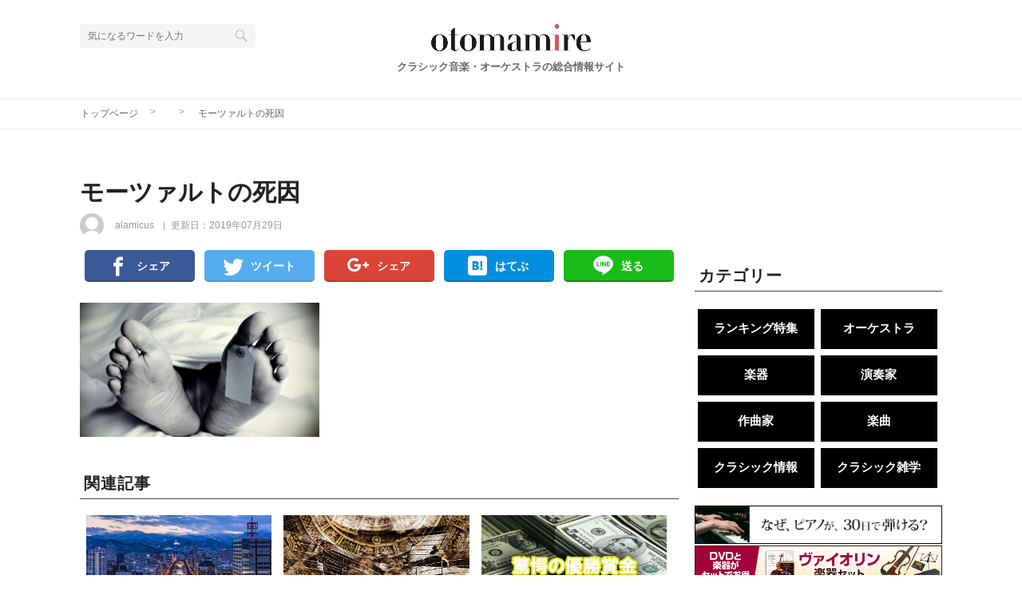

--- FILE ---
content_type: text/html; charset=UTF-8
request_url: https://otomamire.com/wolfgang-amadeus-mozart/mozart-death3/
body_size: 13664
content:
<!DOCTYPE html>
<html lang="ja"
	prefix="og: https://ogp.me/ns#" >
<head>
<script async src="https://pagead2.googlesyndication.com/pagead/js/adsbygoogle.js"></script>
<script>
     (adsbygoogle = window.adsbygoogle || []).push({
          google_ad_client: "ca-pub-7054121469261430",
          enable_page_level_ads: true
     });
</script>

	<!-- Global site tag (gtag.js) - Google Analytics -->
<script async src="https://www.googletagmanager.com/gtag/js?id=UA-144923204-1"></script>
<script>
  window.dataLayer = window.dataLayer || [];
  function gtag(){dataLayer.push(arguments);}
  gtag('js', new Date());

  gtag('config', 'UA-144923204-1');
</script>
	
<meta charset="UTF-8">
<meta name="viewport" content="width=device-width, initial-scale=1, maximum-scale=1">
<meta http-equiv="content-language" content="ja">
<meta name="google" content="notranslate" />
<link rel="stylesheet" type="text/css" href="https://otomamire.com/wp-content/themes/otomamire/css/reset.css">
<link rel="stylesheet" type="text/css" href="https://otomamire.com/wp-content/themes/otomamire/css/unsemantic-grid-responsive.css">
<link rel="stylesheet" type="text/css" href="https://otomamire.com/wp-content/themes/otomamire/css/font-awesome.css">
<link rel="stylesheet" type="text/css" href="https://otomamire.com/wp-content/themes/otomamire/css/fontello.css">
<title>モーツァルトの死因 | otomamire</title>

		<!-- All in One SEO 4.1.8 -->
		<meta name="robots" content="max-image-preview:large" />
		<link rel="canonical" href="https://otomamire.com/wolfgang-amadeus-mozart/mozart-death3/" />
		<meta property="og:locale" content="ja_JP" />
		<meta property="og:site_name" content="otomamire" />
		<meta property="og:type" content="article" />
		<meta property="og:title" content="モーツァルトの死因 | otomamire" />
		<meta property="og:url" content="https://otomamire.com/wolfgang-amadeus-mozart/mozart-death3/" />
		<meta property="article:published_time" content="2019-07-29T06:25:52+00:00" />
		<meta property="article:modified_time" content="2019-07-29T06:26:05+00:00" />
		<meta name="twitter:card" content="summary_large_image" />
		<meta name="twitter:site" content="@＠otomamire1908" />
		<meta name="twitter:title" content="モーツァルトの死因 | otomamire" />
		<meta name="google" content="nositelinkssearchbox" />
		<script type="application/ld+json" class="aioseo-schema">
			{"@context":"https:\/\/schema.org","@graph":[{"@type":"WebSite","@id":"https:\/\/otomamire.com\/#website","url":"https:\/\/otomamire.com\/","name":"otomamire","description":"\u30af\u30e9\u30b7\u30c3\u30af\u97f3\u697d\u30fb\u30aa\u30fc\u30b1\u30b9\u30c8\u30e9\u306e\u7dcf\u5408\u60c5\u5831\u30b5\u30a4\u30c8","inLanguage":"ja","publisher":{"@id":"https:\/\/otomamire.com\/#organization"}},{"@type":"Organization","@id":"https:\/\/otomamire.com\/#organization","name":"otomamire","url":"https:\/\/otomamire.com\/","sameAs":["https:\/\/twitter.com\/\uff20otomamire1908"]},{"@type":"BreadcrumbList","@id":"https:\/\/otomamire.com\/wolfgang-amadeus-mozart\/mozart-death3\/#breadcrumblist","itemListElement":[{"@type":"ListItem","@id":"https:\/\/otomamire.com\/#listItem","position":1,"item":{"@type":"WebPage","@id":"https:\/\/otomamire.com\/","name":"\u30db\u30fc\u30e0","description":"\u30af\u30e9\u30b7\u30c3\u30af\u97f3\u697d\u30fb\u30aa\u30fc\u30b1\u30b9\u30c8\u30e9\u306e\u7dcf\u5408\u60c5\u5831\u30b5\u30a4\u30c8","url":"https:\/\/otomamire.com\/"},"nextItem":"https:\/\/otomamire.com\/wolfgang-amadeus-mozart\/mozart-death3\/#listItem"},{"@type":"ListItem","@id":"https:\/\/otomamire.com\/wolfgang-amadeus-mozart\/mozart-death3\/#listItem","position":2,"item":{"@type":"WebPage","@id":"https:\/\/otomamire.com\/wolfgang-amadeus-mozart\/mozart-death3\/","name":"\u30e2\u30fc\u30c4\u30a1\u30eb\u30c8\u306e\u6b7b\u56e0","url":"https:\/\/otomamire.com\/wolfgang-amadeus-mozart\/mozart-death3\/"},"previousItem":"https:\/\/otomamire.com\/#listItem"}]},{"@type":"Person","@id":"https:\/\/otomamire.com\/author\/alamicus\/#author","url":"https:\/\/otomamire.com\/author\/alamicus\/","name":"otomamire","image":{"@type":"ImageObject","@id":"https:\/\/otomamire.com\/wolfgang-amadeus-mozart\/mozart-death3\/#authorImage","url":"https:\/\/secure.gravatar.com\/avatar\/3bf54b2f970f6831fefb5a2019b3311d?s=96&d=mm&r=g","width":96,"height":96,"caption":"otomamire"}},{"@type":"ItemPage","@id":"https:\/\/otomamire.com\/wolfgang-amadeus-mozart\/mozart-death3\/#itempage","url":"https:\/\/otomamire.com\/wolfgang-amadeus-mozart\/mozart-death3\/","name":"\u30e2\u30fc\u30c4\u30a1\u30eb\u30c8\u306e\u6b7b\u56e0 | otomamire","inLanguage":"ja","isPartOf":{"@id":"https:\/\/otomamire.com\/#website"},"breadcrumb":{"@id":"https:\/\/otomamire.com\/wolfgang-amadeus-mozart\/mozart-death3\/#breadcrumblist"},"author":"https:\/\/otomamire.com\/author\/alamicus\/#author","creator":"https:\/\/otomamire.com\/author\/alamicus\/#author","datePublished":"2019-07-29T06:25:52+09:00","dateModified":"2019-07-29T06:26:05+09:00"}]}
		</script>
		<!-- All in One SEO -->

<link rel='dns-prefetch' href='//s.w.org' />
<link rel='dns-prefetch' href='//c0.wp.com' />
<link rel="alternate" type="application/rss+xml" title="otomamire &raquo; フィード" href="https://otomamire.com/feed/" />
<link rel="alternate" type="application/rss+xml" title="otomamire &raquo; コメントフィード" href="https://otomamire.com/comments/feed/" />
<link rel="alternate" type="application/rss+xml" title="otomamire &raquo; モーツァルトの死因 のコメントのフィード" href="https://otomamire.com/wolfgang-amadeus-mozart/mozart-death3/feed/" />
<script type="text/javascript">
window._wpemojiSettings = {"baseUrl":"https:\/\/s.w.org\/images\/core\/emoji\/13.1.0\/72x72\/","ext":".png","svgUrl":"https:\/\/s.w.org\/images\/core\/emoji\/13.1.0\/svg\/","svgExt":".svg","source":{"concatemoji":"https:\/\/otomamire.com\/wp-includes\/js\/wp-emoji-release.min.js?ver=5.9.12"}};
/*! This file is auto-generated */
!function(e,a,t){var n,r,o,i=a.createElement("canvas"),p=i.getContext&&i.getContext("2d");function s(e,t){var a=String.fromCharCode;p.clearRect(0,0,i.width,i.height),p.fillText(a.apply(this,e),0,0);e=i.toDataURL();return p.clearRect(0,0,i.width,i.height),p.fillText(a.apply(this,t),0,0),e===i.toDataURL()}function c(e){var t=a.createElement("script");t.src=e,t.defer=t.type="text/javascript",a.getElementsByTagName("head")[0].appendChild(t)}for(o=Array("flag","emoji"),t.supports={everything:!0,everythingExceptFlag:!0},r=0;r<o.length;r++)t.supports[o[r]]=function(e){if(!p||!p.fillText)return!1;switch(p.textBaseline="top",p.font="600 32px Arial",e){case"flag":return s([127987,65039,8205,9895,65039],[127987,65039,8203,9895,65039])?!1:!s([55356,56826,55356,56819],[55356,56826,8203,55356,56819])&&!s([55356,57332,56128,56423,56128,56418,56128,56421,56128,56430,56128,56423,56128,56447],[55356,57332,8203,56128,56423,8203,56128,56418,8203,56128,56421,8203,56128,56430,8203,56128,56423,8203,56128,56447]);case"emoji":return!s([10084,65039,8205,55357,56613],[10084,65039,8203,55357,56613])}return!1}(o[r]),t.supports.everything=t.supports.everything&&t.supports[o[r]],"flag"!==o[r]&&(t.supports.everythingExceptFlag=t.supports.everythingExceptFlag&&t.supports[o[r]]);t.supports.everythingExceptFlag=t.supports.everythingExceptFlag&&!t.supports.flag,t.DOMReady=!1,t.readyCallback=function(){t.DOMReady=!0},t.supports.everything||(n=function(){t.readyCallback()},a.addEventListener?(a.addEventListener("DOMContentLoaded",n,!1),e.addEventListener("load",n,!1)):(e.attachEvent("onload",n),a.attachEvent("onreadystatechange",function(){"complete"===a.readyState&&t.readyCallback()})),(n=t.source||{}).concatemoji?c(n.concatemoji):n.wpemoji&&n.twemoji&&(c(n.twemoji),c(n.wpemoji)))}(window,document,window._wpemojiSettings);
</script>
<style type="text/css">
img.wp-smiley,
img.emoji {
	display: inline !important;
	border: none !important;
	box-shadow: none !important;
	height: 1em !important;
	width: 1em !important;
	margin: 0 0.07em !important;
	vertical-align: -0.1em !important;
	background: none !important;
	padding: 0 !important;
}
</style>
	<link rel='stylesheet' id='wp-block-library-css'  href='https://c0.wp.com/c/5.9.12/wp-includes/css/dist/block-library/style.min.css' type='text/css' media='all' />
<style id='wp-block-library-inline-css' type='text/css'>
.has-text-align-justify{text-align:justify;}
</style>
<style id='global-styles-inline-css' type='text/css'>
body{--wp--preset--color--black: #000000;--wp--preset--color--cyan-bluish-gray: #abb8c3;--wp--preset--color--white: #ffffff;--wp--preset--color--pale-pink: #f78da7;--wp--preset--color--vivid-red: #cf2e2e;--wp--preset--color--luminous-vivid-orange: #ff6900;--wp--preset--color--luminous-vivid-amber: #fcb900;--wp--preset--color--light-green-cyan: #7bdcb5;--wp--preset--color--vivid-green-cyan: #00d084;--wp--preset--color--pale-cyan-blue: #8ed1fc;--wp--preset--color--vivid-cyan-blue: #0693e3;--wp--preset--color--vivid-purple: #9b51e0;--wp--preset--gradient--vivid-cyan-blue-to-vivid-purple: linear-gradient(135deg,rgba(6,147,227,1) 0%,rgb(155,81,224) 100%);--wp--preset--gradient--light-green-cyan-to-vivid-green-cyan: linear-gradient(135deg,rgb(122,220,180) 0%,rgb(0,208,130) 100%);--wp--preset--gradient--luminous-vivid-amber-to-luminous-vivid-orange: linear-gradient(135deg,rgba(252,185,0,1) 0%,rgba(255,105,0,1) 100%);--wp--preset--gradient--luminous-vivid-orange-to-vivid-red: linear-gradient(135deg,rgba(255,105,0,1) 0%,rgb(207,46,46) 100%);--wp--preset--gradient--very-light-gray-to-cyan-bluish-gray: linear-gradient(135deg,rgb(238,238,238) 0%,rgb(169,184,195) 100%);--wp--preset--gradient--cool-to-warm-spectrum: linear-gradient(135deg,rgb(74,234,220) 0%,rgb(151,120,209) 20%,rgb(207,42,186) 40%,rgb(238,44,130) 60%,rgb(251,105,98) 80%,rgb(254,248,76) 100%);--wp--preset--gradient--blush-light-purple: linear-gradient(135deg,rgb(255,206,236) 0%,rgb(152,150,240) 100%);--wp--preset--gradient--blush-bordeaux: linear-gradient(135deg,rgb(254,205,165) 0%,rgb(254,45,45) 50%,rgb(107,0,62) 100%);--wp--preset--gradient--luminous-dusk: linear-gradient(135deg,rgb(255,203,112) 0%,rgb(199,81,192) 50%,rgb(65,88,208) 100%);--wp--preset--gradient--pale-ocean: linear-gradient(135deg,rgb(255,245,203) 0%,rgb(182,227,212) 50%,rgb(51,167,181) 100%);--wp--preset--gradient--electric-grass: linear-gradient(135deg,rgb(202,248,128) 0%,rgb(113,206,126) 100%);--wp--preset--gradient--midnight: linear-gradient(135deg,rgb(2,3,129) 0%,rgb(40,116,252) 100%);--wp--preset--duotone--dark-grayscale: url('#wp-duotone-dark-grayscale');--wp--preset--duotone--grayscale: url('#wp-duotone-grayscale');--wp--preset--duotone--purple-yellow: url('#wp-duotone-purple-yellow');--wp--preset--duotone--blue-red: url('#wp-duotone-blue-red');--wp--preset--duotone--midnight: url('#wp-duotone-midnight');--wp--preset--duotone--magenta-yellow: url('#wp-duotone-magenta-yellow');--wp--preset--duotone--purple-green: url('#wp-duotone-purple-green');--wp--preset--duotone--blue-orange: url('#wp-duotone-blue-orange');--wp--preset--font-size--small: 13px;--wp--preset--font-size--medium: 20px;--wp--preset--font-size--large: 36px;--wp--preset--font-size--x-large: 42px;}.has-black-color{color: var(--wp--preset--color--black) !important;}.has-cyan-bluish-gray-color{color: var(--wp--preset--color--cyan-bluish-gray) !important;}.has-white-color{color: var(--wp--preset--color--white) !important;}.has-pale-pink-color{color: var(--wp--preset--color--pale-pink) !important;}.has-vivid-red-color{color: var(--wp--preset--color--vivid-red) !important;}.has-luminous-vivid-orange-color{color: var(--wp--preset--color--luminous-vivid-orange) !important;}.has-luminous-vivid-amber-color{color: var(--wp--preset--color--luminous-vivid-amber) !important;}.has-light-green-cyan-color{color: var(--wp--preset--color--light-green-cyan) !important;}.has-vivid-green-cyan-color{color: var(--wp--preset--color--vivid-green-cyan) !important;}.has-pale-cyan-blue-color{color: var(--wp--preset--color--pale-cyan-blue) !important;}.has-vivid-cyan-blue-color{color: var(--wp--preset--color--vivid-cyan-blue) !important;}.has-vivid-purple-color{color: var(--wp--preset--color--vivid-purple) !important;}.has-black-background-color{background-color: var(--wp--preset--color--black) !important;}.has-cyan-bluish-gray-background-color{background-color: var(--wp--preset--color--cyan-bluish-gray) !important;}.has-white-background-color{background-color: var(--wp--preset--color--white) !important;}.has-pale-pink-background-color{background-color: var(--wp--preset--color--pale-pink) !important;}.has-vivid-red-background-color{background-color: var(--wp--preset--color--vivid-red) !important;}.has-luminous-vivid-orange-background-color{background-color: var(--wp--preset--color--luminous-vivid-orange) !important;}.has-luminous-vivid-amber-background-color{background-color: var(--wp--preset--color--luminous-vivid-amber) !important;}.has-light-green-cyan-background-color{background-color: var(--wp--preset--color--light-green-cyan) !important;}.has-vivid-green-cyan-background-color{background-color: var(--wp--preset--color--vivid-green-cyan) !important;}.has-pale-cyan-blue-background-color{background-color: var(--wp--preset--color--pale-cyan-blue) !important;}.has-vivid-cyan-blue-background-color{background-color: var(--wp--preset--color--vivid-cyan-blue) !important;}.has-vivid-purple-background-color{background-color: var(--wp--preset--color--vivid-purple) !important;}.has-black-border-color{border-color: var(--wp--preset--color--black) !important;}.has-cyan-bluish-gray-border-color{border-color: var(--wp--preset--color--cyan-bluish-gray) !important;}.has-white-border-color{border-color: var(--wp--preset--color--white) !important;}.has-pale-pink-border-color{border-color: var(--wp--preset--color--pale-pink) !important;}.has-vivid-red-border-color{border-color: var(--wp--preset--color--vivid-red) !important;}.has-luminous-vivid-orange-border-color{border-color: var(--wp--preset--color--luminous-vivid-orange) !important;}.has-luminous-vivid-amber-border-color{border-color: var(--wp--preset--color--luminous-vivid-amber) !important;}.has-light-green-cyan-border-color{border-color: var(--wp--preset--color--light-green-cyan) !important;}.has-vivid-green-cyan-border-color{border-color: var(--wp--preset--color--vivid-green-cyan) !important;}.has-pale-cyan-blue-border-color{border-color: var(--wp--preset--color--pale-cyan-blue) !important;}.has-vivid-cyan-blue-border-color{border-color: var(--wp--preset--color--vivid-cyan-blue) !important;}.has-vivid-purple-border-color{border-color: var(--wp--preset--color--vivid-purple) !important;}.has-vivid-cyan-blue-to-vivid-purple-gradient-background{background: var(--wp--preset--gradient--vivid-cyan-blue-to-vivid-purple) !important;}.has-light-green-cyan-to-vivid-green-cyan-gradient-background{background: var(--wp--preset--gradient--light-green-cyan-to-vivid-green-cyan) !important;}.has-luminous-vivid-amber-to-luminous-vivid-orange-gradient-background{background: var(--wp--preset--gradient--luminous-vivid-amber-to-luminous-vivid-orange) !important;}.has-luminous-vivid-orange-to-vivid-red-gradient-background{background: var(--wp--preset--gradient--luminous-vivid-orange-to-vivid-red) !important;}.has-very-light-gray-to-cyan-bluish-gray-gradient-background{background: var(--wp--preset--gradient--very-light-gray-to-cyan-bluish-gray) !important;}.has-cool-to-warm-spectrum-gradient-background{background: var(--wp--preset--gradient--cool-to-warm-spectrum) !important;}.has-blush-light-purple-gradient-background{background: var(--wp--preset--gradient--blush-light-purple) !important;}.has-blush-bordeaux-gradient-background{background: var(--wp--preset--gradient--blush-bordeaux) !important;}.has-luminous-dusk-gradient-background{background: var(--wp--preset--gradient--luminous-dusk) !important;}.has-pale-ocean-gradient-background{background: var(--wp--preset--gradient--pale-ocean) !important;}.has-electric-grass-gradient-background{background: var(--wp--preset--gradient--electric-grass) !important;}.has-midnight-gradient-background{background: var(--wp--preset--gradient--midnight) !important;}.has-small-font-size{font-size: var(--wp--preset--font-size--small) !important;}.has-medium-font-size{font-size: var(--wp--preset--font-size--medium) !important;}.has-large-font-size{font-size: var(--wp--preset--font-size--large) !important;}.has-x-large-font-size{font-size: var(--wp--preset--font-size--x-large) !important;}
</style>
<link rel='stylesheet' id='wordpress-popular-posts-css-css'  href='https://otomamire.com/wp-content/plugins/wordpress-popular-posts/assets/css/wpp.css?ver=5.5.1' type='text/css' media='all' />
<link rel='stylesheet' id='jetpack_css-css'  href='https://c0.wp.com/p/jetpack/9.7.3/css/jetpack.css' type='text/css' media='all' />
<script type='application/json' id='wpp-json'>
{"sampling_active":0,"sampling_rate":100,"ajax_url":"https:\/\/otomamire.com\/wp-json\/wordpress-popular-posts\/v1\/popular-posts","api_url":"https:\/\/otomamire.com\/wp-json\/wordpress-popular-posts","ID":4396,"token":"89fc3871f2","lang":0,"debug":0}
</script>
<script type='text/javascript' src='https://otomamire.com/wp-content/plugins/wordpress-popular-posts/assets/js/wpp.min.js?ver=5.5.1' id='wpp-js-js'></script>
<link rel="https://api.w.org/" href="https://otomamire.com/wp-json/" /><link rel="alternate" type="application/json" href="https://otomamire.com/wp-json/wp/v2/media/4396" /><link rel="EditURI" type="application/rsd+xml" title="RSD" href="https://otomamire.com/xmlrpc.php?rsd" />
<link rel="wlwmanifest" type="application/wlwmanifest+xml" href="https://otomamire.com/wp-includes/wlwmanifest.xml" /> 
<meta name="generator" content="WordPress 5.9.12" />
<link rel='shortlink' href='https://otomamire.com/?p=4396' />
<link rel="alternate" type="application/json+oembed" href="https://otomamire.com/wp-json/oembed/1.0/embed?url=https%3A%2F%2Fotomamire.com%2Fwolfgang-amadeus-mozart%2Fmozart-death3%2F" />
<link rel="alternate" type="text/xml+oembed" href="https://otomamire.com/wp-json/oembed/1.0/embed?url=https%3A%2F%2Fotomamire.com%2Fwolfgang-amadeus-mozart%2Fmozart-death3%2F&#038;format=xml" />
            <style id="wpp-loading-animation-styles">@-webkit-keyframes bgslide{from{background-position-x:0}to{background-position-x:-200%}}@keyframes bgslide{from{background-position-x:0}to{background-position-x:-200%}}.wpp-widget-placeholder,.wpp-widget-block-placeholder{margin:0 auto;width:60px;height:3px;background:#dd3737;background:linear-gradient(90deg,#dd3737 0%,#571313 10%,#dd3737 100%);background-size:200% auto;border-radius:3px;-webkit-animation:bgslide 1s infinite linear;animation:bgslide 1s infinite linear}</style>
            <style type='text/css'>img#wpstats{display:none}</style>
		<style type="text/css">.recentcomments a{display:inline !important;padding:0 !important;margin:0 !important;}</style><link rel="icon" href="https://otomamire.com/wp-content/uploads/cropped-無題-2-32x32.png" sizes="32x32" />
<link rel="icon" href="https://otomamire.com/wp-content/uploads/cropped-無題-2-192x192.png" sizes="192x192" />
<link rel="apple-touch-icon" href="https://otomamire.com/wp-content/uploads/cropped-無題-2-180x180.png" />
<meta name="msapplication-TileImage" content="https://otomamire.com/wp-content/uploads/cropped-無題-2-270x270.png" />
<!-- 開発用 -->
<link rel="stylesheet" href="https://cdnjs.cloudflare.com/ajax/libs/drawer/3.2.2/css/drawer.min.css">
<link rel="stylesheet" href="https://otomamire.com/wp-content/themes/otomamire/style.css?1653460056" type="text/css" />

<script src="https://ajax.googleapis.com/ajax/libs/jquery/3.3.1/jquery.min.js"></script>

</head>

<body class="drawer drawer--right"> 
    <header>
        <div class="grid-container">
            <div class="grid-100">
                <button type="button" class="drawer-toggle drawer-hamburger sp-only">
                    <span class="sr-only">toggle navigation</span>
                    <span class="drawer-hamburger-icon"></span>
                </button>
                <nav class="gnav drawer-nav">
                    <div class="drawer_inner">
                        <div class="burger_ttl">Menu</div>
                        <ul class="drawer-menu sitemap">
                            <li><a href="https://otomamire.com/">TOP</a></li>
                            <li><a href="https://otomamire.com/recommended/">おすすめ記事</a></li>
                            <li><a href="https://otomamire.com/ranking/">人気ランキング</a></li>
                            <li><a href="https://otomamire.com/tags/">キーワード一覧</a></li>
                        </ul>
                        <div class="burger_ttl">Category</div>
                        <ul class="drawer-menu">
                            <!-- <li><a href="https://otomamire.com">ホーム</a></li> -->
                            <li><a href="https://otomamire.com/category/ranking/">ランキング特集</a></li>
                            <li><a href="https://otomamire.com/category/orchestra/">オーケストラ</a></li>
                            <li><a href="https://otomamire.com/category/instrument/">楽器</a></li>
                            <li><a href="https://otomamire.com/category/player/">演奏家</a></li>
                            <li><a href="https://otomamire.com/category/composer/">作曲家</a></li>
                            <li><a href="https://otomamire.com/category/music/">楽曲</a></li>
                            <li><a href="https://otomamire.com/category/new/">クラシック情報</a></li>
                            <li><a href="https://otomamire.com/category/trivia/">クラシック雑学</a></li>
                        </ul>
                        <!-- <div class="burger_ttl">Tag</div>
                        <ul class="burger_taglist">
                        <li><a href='https://otomamire.com/tag/nhk%e4%ba%a4%e9%9f%bf%e6%a5%bd%e5%9b%a3/'>NHK交響楽団</a></li><li><a href='https://otomamire.com/tag/%e3%82%a2%e3%83%ab%e3%82%b2%e3%83%aa%e3%83%83%e3%83%81/'>アルゲリッチ</a></li><li><a href='https://otomamire.com/tag/%e3%82%a2%e3%83%ab%e3%83%90%e3%83%b3%e3%83%bb%e3%83%99%e3%83%ab%e3%82%af/'>アルバン・ベルク</a></li><li><a href='https://otomamire.com/tag/%e3%82%a2%e3%83%b3%e3%83%8d%ef%bc%9d%e3%82%be%e3%83%95%e3%82%a3%e3%83%bc%e3%83%bb%e3%83%a0%e3%82%bf%e3%83%bc/'>アンネ＝ゾフィー・ムター</a></li><li><a href='https://otomamire.com/tag/%e3%83%b4%e3%82%a1%e3%82%a4%e3%82%aa%e3%83%aa%e3%83%8b%e3%82%b9%e3%83%88/'>ヴァイオリニスト</a></li><li><a href='https://otomamire.com/tag/%e3%83%b4%e3%82%a1%e3%82%a4%e3%82%aa%e3%83%aa%e3%83%b3/'>ヴァイオリン</a></li><li><a href='https://otomamire.com/tag/%e3%83%b4%e3%82%a1%e3%82%a4%e3%82%aa%e3%83%aa%e3%83%b3%e3%83%bb%e3%82%bd%e3%83%8a%e3%82%bf/'>ヴァイオリン・ソナタ</a></li><li><a href='https://otomamire.com/tag/%e3%82%a6%e3%82%a3%e3%83%bc%e3%83%b3%e3%83%bb%e3%83%95%e3%82%a3%e3%83%ab/'>ウィーン・フィル</a></li><li><a href='https://otomamire.com/tag/%e3%82%a6%e3%82%a3%e3%83%b3%e3%83%8a%e3%83%bb%e3%83%af%e3%83%ab%e3%83%84/'>ウィンナ・ワルツ</a></li><li><a href='https://otomamire.com/tag/%e3%82%a8%e3%83%aa%e3%82%b6%e3%83%99%e3%83%bc%e3%83%88%e3%82%b3%e3%83%b3%e3%82%af%e3%83%bc%e3%83%ab/'>エリザベートコンクール</a></li><li><a href='https://otomamire.com/tag/%e3%82%a8%e3%83%aa%e3%82%b6%e3%83%99%e3%83%bc%e3%83%88%e7%8e%8b%e5%a6%83%e5%9b%bd%e9%9a%9b%e9%9f%b3%e6%a5%bd%e3%82%b3%e3%83%b3%e3%82%af%e3%83%bc%e3%83%ab/'>エリザベート王妃国際音楽コンクール</a></li><li><a href='https://otomamire.com/tag/%e3%82%a8%e3%83%aa%e3%83%83%e3%82%af%e3%83%bb%e3%82%b5%e3%83%86%e3%82%a3/'>エリック・サティ</a></li><li><a href='https://otomamire.com/tag/%e3%82%a8%e3%83%ab%e3%82%ac%e3%83%bc/'>エルガー</a></li><li><a href='https://otomamire.com/tag/%e3%82%aa%e3%83%bc%e3%83%9c%e3%82%a8/'>オーボエ</a></li><li><a href='https://otomamire.com/tag/%e3%82%aa%e3%83%9a%e3%83%a9/'>オペラ</a></li><li><a href='https://otomamire.com/tag/%e3%81%8b%e3%81%a6%e3%81%83%e3%82%93/'>かてぃん</a></li><li><a href='https://otomamire.com/tag/%e3%82%ab%e3%83%a9%e3%83%a4%e3%83%b3/'>カラヤン</a></li><li><a href='https://otomamire.com/tag/%e3%82%ab%e3%83%ab%e3%83%ad%e3%82%b9%e3%83%bb%e3%82%af%e3%83%a9%e3%82%a4%e3%83%90%e3%83%bc/'>カルロス・クライバー</a></li><li><a href='https://otomamire.com/tag/%e3%82%ad%e3%83%aa%e3%83%ab%e3%83%bb%e3%81%ba%e3%83%86%e3%83%ac%e3%83%b3%e3%82%b3/'>キリル・ぺテレンコ</a></li><li><a href='https://otomamire.com/tag/%e3%82%af%e3%83%a9%e3%82%a4%e3%83%90%e3%83%bc/'>クライバー</a></li><li><a href='https://otomamire.com/tag/%e3%82%af%e3%83%a9%e3%83%aa%e3%83%8d%e3%83%83%e3%83%88/'>クラリネット</a></li><li><a href='https://otomamire.com/tag/%e3%82%b0%e3%83%aa%e3%83%bc%e3%82%b0/'>グリーグ</a></li><li><a href='https://otomamire.com/tag/%e3%81%91%e3%81%84%e3%81%a1%e3%82%83%e3%82%93/'>けいちゃん</a></li><li><a href='https://otomamire.com/tag/competition/'>コンクール</a></li><li><a href='https://otomamire.com/tag/%e3%82%b3%e3%83%b3%e3%82%b5%e3%83%bc%e3%83%88%e3%83%9b%e3%83%bc%e3%83%ab/'>コンサートホール</a></li>                        </ul> -->

                        <!-- <div class="table-wrap">
                            <div class="table-cell">
                                <ul class="table-list">
                                    <li>
                                        <a href="https://otomamire.com/aboutus/">otomamireについて</a>
                                    </li>
                                    <li>
                                        <a href="https://otomamire.com/categories/">カテゴリ一覧</a>
                                    </li>
                                    <li>
                                        <a href="https://otomamire.com/tags/">タグ一覧</a>
                                    </li>
                                    <li>
                                        <a href="https://otomamire.com/company/">運営会社</a>
                                    </li>
                                    <li>
                                        <a href="https://otomamire.com/contact/">お問い合わせ</a>
                                    </li>
                                    <li>
                                        <a href="https://otomamire.com/business/">広告掲載について</a>
                                    </li>
                                </ul>
                            </div>
                        </div> -->

                    </div>

                </nav>
                <div class="headerInner">
                                        <p>
                        <a href="https://otomamire.com"><img class="header-logo" src="https://otomamire.com/wp-content/themes/otomamire/img/logo.png" alt="otomamire"></a>
                        <span class="lead">クラシック音楽・オーケストラの総合情報サイト</span>
                    </p>
                                        <div class="headerSearch">
                        <form accept-charset="UTF-8" action="https://otomamire.com/" method="get" class="ng-pristine ng-valid">
                            <input class="headerSearchInput ng-pristine ng-valid ng-touched" placeholder="気になるワードを入力" type="text" value="" name="s" id="s" placeholder="キーワード検索" />
                            <input class="headerSearchBtn" type="button" value="" ng-click="submit()">
                        </form>
                    </div>
                </div>
            </div>
        </div>
    </header>    <main id="single_post">
        <div class="breadcrumb-area">
            <div class="grid-container">
                <div class="grid-100">
                    <ul class="breadList">
                                                <li itemscope="" itemtype="http://data-vocabulary.org/Breadcrumb">
                            <a itemprop="url" href="/" title="トップページ">
                                <span itemprop="title">トップページ</span>
                            </a>
                        </li>
                        <li itemscope="" itemtype="http://data-vocabulary.org/Breadcrumb">
                            <a itemprop="url" href="https://otomamire.com/category//" title="トップページ">
                                <span itemprop="title"></span>
                            </a>
                        </li>
                        <li itemscope="" itemtype="http://data-vocabulary.org/Breadcrumb">
                            <span itemprop="title">モーツァルトの死因</span>
                        </li>
                    </ul>
                </div>
            </div>
        </div>
        <div class="grid-container">
                    <div class="grid-100 page-header">
                <span class="single_cat span_cat">
                                    </span>
                <h1 class="page-title">
                    モーツァルトの死因                </h1>
                <div class="contentinfo">
                    <a href="">
                        <span class="usericon" style="background-image:url(https://otomamire.com/wp-content/themes/otomamire/img/user.png);"></span>
                        <span class="name">alamicus</span>
                    </a>
                    <span class="date">更新日：2019年07月29日</span>
                    <ul class="single_tags">
                                            </ul>
                </div>
            </div>
            <div class="grid-70">
                <ul class="sns">
                    <li class="facebook">
                        <a href="http://www.facebook.com/share.php?u=https://otomamire.com/wolfgang-amadeus-mozart/mozart-death3/"onclick="window.open(this.href, 'FBwindow', 'width=650, height=450, menubar=no, toolbar=no, scrollbars=yes'); return false;"><span class="icon-facebook"></span>シェア</a>
                    </li>
                    <li class="twitter">
                        <a href="https://twitter.com/share?url=https://otomamire.com/wolfgang-amadeus-mozart/mozart-death3/&text=モーツァルトの死因&via=funlife" target="blank"><span class="icon-twitter"></span>ツイート</a>
                    </li>
                    <li class="google">
                        <a href="javascript:(function(){window.open('https://plusone.google.com/_/+1/confirm?hl=ja&url=https://otomamire.com/wolfgang-amadeus-mozart/mozart-death3/'+encodeURIComponent(location.href)+'&title='+encodeURIComponent(document.title),'_blank');})();"><span class="icon-google-plus"></span>シェア</a>
                    </li>
                    <li class="hatena">
                        <a href="http://b.hatena.ne.jp/add?mode=confirm&url=https://otomamire.com/wolfgang-amadeus-mozart/mozart-death3/&title=%E3%83%A2%E3%83%BC%E3%83%84%E3%82%A1%E3%83%AB%E3%83%88%E3%81%AE%E6%AD%BB%E5%9B%A0%20%2d%20No%2e1026" target="_blank"><span class="icon-hatenabookmark"></span>はてぶ</a>
                    </li>
                    <li class="line">
                        <a href="http://line.naver.jp/R/msg/text/?モーツァルトの死因%0D%0Ahttps://otomamire.com/wolfgang-amadeus-mozart/mozart-death3/"><span class="icon-line"></span>送る</a>
                    </li>
                </ul>

                <article>
                    <div class="single-thumb">
                                            </div>
                                        <ul class="sns sp">
                        <li class="facebook">
                            <a href="http://www.facebook.com/share.php?u=https://otomamire.com/wolfgang-amadeus-mozart/mozart-death3/"onclick="window.open(this.href, 'FBwindow', 'width=650, height=450, menubar=no, toolbar=no, scrollbars=yes'); return false;"><span class="icon-facebook"></span></a>
                        </li>
                        <li class="twitter">
                            <a href="https://twitter.com/share?url=https://otomamire.com/wolfgang-amadeus-mozart/mozart-death3/&text=モーツァルトの死因&via=funlife" target="blank"><span class="icon-twitter"></span></a>
                        </li>
                        <li class="line">
                            <a href="http://line.naver.jp/R/msg/text/?モーツァルトの死因%0D%0Ahttps://otomamire.com/wolfgang-amadeus-mozart/mozart-death3/"><span class="icon-line"></span></a>
                        </li>
                    </ul>

                    <div class="post-format">
						<div class="theContentWrap-ccc"><p class="attachment"><a href='https://otomamire.com/wp-content/uploads/mozart-death3.jpg'><img width="300" height="168" src="https://otomamire.com/wp-content/uploads/mozart-death3-300x168.jpg" class="attachment-medium size-medium" alt="モーツァルトの死因" loading="lazy" srcset="https://otomamire.com/wp-content/uploads/mozart-death3-300x168.jpg 300w, https://otomamire.com/wp-content/uploads/mozart-death3.jpg 740w" sizes="(max-width: 300px) 100vw, 300px" /></a></p>
</div>						                        <div class="anchor_add"></div>
                    </div>
                </article>
                
                <section><!--relations-->
                    <div id="relations">
                        <h2>関連記事</h2>
                        <ul class="article-list">
                                                                                                            
                            <li class="clearfix">
                                <a href="https://otomamire.com/sapporo-piano-class/">
                                    <div class="thumb" style="background-image:url(https://otomamire.com/wp-content/uploads/sapporo.jpg);">
                                    </div>
                                </a>
                                <div class="detail">
                                    <h3>
                                        <a href="https://otomamire.com/sapporo-piano-class/">札幌市のおすすめピアノ教室【大人が通う音楽教室】</a>
                                    </h3>
                                    <p class="excerpt">札幌でピアノ教室を探しているけどその膨大な数に悩んではいないでしょうか。有名なヤマハ音楽教室なら札幌市内に数店舗あって一番無難かなと考えてはいないでしょうか。ピアノ教室はあなたの音楽人生を左右する大事</p>
                                    <p class="info">
                                        <span class="span_cat">
                                            <a href="https://otomamire.com/category/new/" rel="category tag">最新クラシック情報</a>                                        </span>
                                        <span class="sub">2019.08.01</span>
                                            <span class="countView">
                                                <span class="icon-view"></span>7701</span>
                                            <span class="name">
                                                <a href="/users/sty___1116/articles/" title="oreoroll65">otomamire</a>
                                        </span>
                                    </p>
                                </div>
                            </li>
                            
                            <li class="clearfix">
                                <a href="https://otomamire.com/annual-classical-music/">
                                    <div class="thumb" style="background-image:url(https://otomamire.com/wp-content/uploads/a004-1.jpg);">
                                    </div>
                                </a>
                                <div class="detail">
                                    <h3>
                                        <a href="https://otomamire.com/annual-classical-music/">12ヶ月のクラシック音楽名曲ツアー【月別に相応しいクラシック音楽を聴いてみる】</a>
                                    </h3>
                                    <p class="excerpt">光陰矢の如しとはよく言ったもので、日々の暮らしに追われているとあっという間に歳月は流れてしまいます。しかし、ちょっと立ち止まってまわりを見渡せば、イベント毎に季節感を感じる事ができるものです。 1年は</p>
                                    <p class="info">
                                        <span class="span_cat">
                                            <a href="https://otomamire.com/category/trivia/" rel="category tag">クラシック雑学</a> | <a href="https://otomamire.com/category/music/" rel="category tag">楽曲</a>                                        </span>
                                        <span class="sub">2022.01.06</span>
                                            <span class="countView">
                                                <span class="icon-view"></span>4782</span>
                                            <span class="name">
                                                <a href="/users/sty___1116/articles/" title="oreoroll65">otomamire</a>
                                        </span>
                                    </p>
                                </div>
                            </li>
                            
                            <li class="clearfix">
                                <a href="https://otomamire.com/music-contest-prize/">
                                    <div class="thumb" style="background-image:url(https://otomamire.com/wp-content/uploads/prize-1.jpg);">
                                    </div>
                                </a>
                                <div class="detail">
                                    <h3>
                                        <a href="https://otomamire.com/music-contest-prize/">音楽コンクール優勝賞金ランキング【賞金トップは意外な結果】</a>
                                    </h3>
                                    <p class="excerpt">クラシック音楽のコンクールは「国際音楽コンクール世界連盟」に加盟しているコンクールだけでも120あります。連盟に加盟していないコンクールも含めると、世界的に2000を超える数が開催されています。その中</p>
                                    <p class="info">
                                        <span class="span_cat">
                                            <a href="https://otomamire.com/category/ranking/" rel="category tag">ランキング</a>                                        </span>
                                        <span class="sub">2020.01.15</span>
                                            <span class="countView">
                                                <span class="icon-view"></span>31951</span>
                                            <span class="name">
                                                <a href="/users/sty___1116/articles/" title="oreoroll65">otomamire</a>
                                        </span>
                                    </p>
                                </div>
                            </li>
                            
                            <li class="clearfix">
                                <a href="https://otomamire.com/viennese-waltz-ten-selection/">
                                    <div class="thumb" style="background-image:url(https://otomamire.com/wp-content/uploads/o003.png);">
                                    </div>
                                </a>
                                <div class="detail">
                                    <h3>
                                        <a href="https://otomamire.com/viennese-waltz-ten-selection/">ウィンナ・ワルツのおすすめ名曲10選【ヨハン・シュトラウス二世の十大ワルツを楽しむ】</a>
                                    </h3>
                                    <p class="excerpt">ウィンナ・ワルツの3拍子は拍が等間隔ではないところが特徴で、これは中々ウィーンで生まれ育った音楽家でないと感覚的に掴めないと言われています。 言葉で表すと1拍目と2拍目の間隔がやや短く、2拍目と3拍目</p>
                                    <p class="info">
                                        <span class="span_cat">
                                            <a href="https://otomamire.com/category/composer/" rel="category tag">作曲家</a> | <a href="https://otomamire.com/category/music/" rel="category tag">楽曲</a>                                        </span>
                                        <span class="sub">2021.12.31</span>
                                            <span class="countView">
                                                <span class="icon-view"></span>13575</span>
                                            <span class="name">
                                                <a href="/users/sty___1116/articles/" title="oreoroll65">otomamire</a>
                                        </span>
                                    </p>
                                </div>
                            </li>
                            
                            <li class="clearfix">
                                <a href="https://otomamire.com/jessye-norman/">
                                    <div class="thumb" style="background-image:url();">
                                    </div>
                                </a>
                                <div class="detail">
                                    <h3>
                                        <a href="https://otomamire.com/jessye-norman/">ジェシー・ノーマン【歴史的歌姫】</a>
                                    </h3>
                                    <p class="excerpt">世界でも最高のソプラノ歌手として名高いジェシー・ノーマンの魅力は、なんといってもその声量、パワフルさにあります。それに声質もどのソプラノ歌手とも違う独特のものを持っています。良いことずくめの現代の歌姫</p>
                                    <p class="info">
                                        <span class="span_cat">
                                            <a href="https://otomamire.com/category/player/" rel="category tag">演奏家</a>                                        </span>
                                        <span class="sub">2019.10.31</span>
                                            <span class="countView">
                                                <span class="icon-view"></span>4319</span>
                                            <span class="name">
                                                <a href="/users/sty___1116/articles/" title="oreoroll65">otomamire</a>
                                        </span>
                                    </p>
                                </div>
                            </li>
                            
                            <li class="clearfix">
                                <a href="https://otomamire.com/life-of-mahler/">
                                    <div class="thumb" style="background-image:url(https://otomamire.com/wp-content/uploads/shutterstock_1571571010.jpg);">
                                    </div>
                                </a>
                                <div class="detail">
                                    <h3>
                                        <a href="https://otomamire.com/life-of-mahler/">マーラー「やがて私の時代が来る」交響曲の傑作を残した偉大なる作曲家の生涯！！</a>
                                    </h3>
                                    <p class="excerpt">マーラーは大好きな作曲家です。生まれて初めて『交響曲第1番』を聴いた時の感動は忘れられません。こんなに感動させてくれる曲があったんだと感激しました。マーラーに夢中になったのはそれからです。学生時代はベ</p>
                                    <p class="info">
                                        <span class="span_cat">
                                            <a href="https://otomamire.com/category/composer/" rel="category tag">作曲家</a>                                        </span>
                                        <span class="sub">2021.04.04</span>
                                            <span class="countView">
                                                <span class="icon-view"></span>7280</span>
                                            <span class="name">
                                                <a href="/users/sty___1116/articles/" title="oreoroll65">otomamire</a>
                                        </span>
                                    </p>
                                </div>
                            </li>
                                                                                </ul>
                    </div><!--//relations-->
                </section>

            </div>
            <div class="grid-30">
	<aside>
		<h2>
			カテゴリー
		</h2>
		<ul class="cat-list clearfix">
			<li>
				<a class="cat-img" href="https://otomamire.com/category/ranking/">
					<span class="img" style=" background-image: url(https://otomamire.com/wp-content/themes/otomamire/img/cat-img/cat-8.jpg);"></span>
				</a>
				<a class="cat-name" href="https://otomamire.com/category/ranking/">
					ランキング特集
				</a>
			</li>
			<li>
				<a class="cat-img" href="https://otomamire.com/category/orchestra/">
					<span class="img" style=" background-image: url(https://otomamire.com/wp-content/themes/otomamire/img/cat-img/cat-6.jpg);"></span>
				</a>
				<a class="cat-name" href="https://otomamire.com/category/orchestra/">
					オーケストラ
				</a>
			</li>
			<li>
				<a class="cat-img" href="https://otomamire.com/category/instrument/">
					<span class="img" style=" background-image: url(https://otomamire.com/wp-content/themes/otomamire/img/cat-img/cat-5.jpg);"></span>
				</a>
				<a class="cat-name" href="https://otomamire.com/category/instrument/">
					楽器
				</a>
			</li>
			<li>
				<a class="cat-img" href="https://otomamire.com/category/player/">
					<span class="img" style=" background-image: url(https://otomamire.com/wp-content/themes/otomamire/img/cat-img/cat-2.jpg);"></span>
				</a>
				<a class="cat-name" href="https://otomamire.com/category/player/">
					演奏家
				</a>
			</li>
			<li>
				<a class="cat-img" href="https://otomamire.com/category/composer/">
					<span class="img" style=" background-image: url(https://otomamire.com/wp-content/themes/otomamire/img/cat-img/cat-3.jpg);"></span>
				</a>
				<a class="cat-name" href="https://otomamire.com/category/composer/">
					作曲家
				</a>
			</li>
			<li>
				<a class="cat-img" href="https://otomamire.com/category/music/">
					<span class="img" style=" background-image: url(https://otomamire.com/wp-content/themes/otomamire/img/cat-img/cat-4.jpg);"></span>
				</a>
				<a class="cat-name" href="https://otomamire.com/category/music/">
					楽曲
				</a>
			</li>
			<li>
				<a class="cat-img" href="https://otomamire.com/category/new/">
					<span class="img" style=" background-image: url(https://otomamire.com/wp-content/themes/otomamire/img/cat-img/cat-1.jpg);"></span>
				</a>
				<a class="cat-name" href="https://otomamire.com/category/new/">
					クラシック情報
				</a>
			</li>
			<li>
				<a class="cat-img" href="https://otomamire.com/category/trivia/">
					<span class="img" style=" background-image: url(https://otomamire.com/wp-content/themes/otomamire/img/cat-img/cat-7.jpg);"></span>
				</a>
				<a class="cat-name" href="https://otomamire.com/category/trivia/">
					クラシック雑学
				</a>
			</li>
		</ul>
		<div class="google_ads sideads">
			<a href="https://px.a8.net/svt/ejp?a8mat=35JU6Z+9A075E+2Z0I+61Z81" rel="nofollow">
			<img border="0" width="320" height="50" alt="" src="https://www20.a8.net/svt/bgt?aid=190722203561&wid=001&eno=01&mid=s00000013869001017000&mc=1"></a>
			<a href="https://px.a8.net/svt/ejp?a8mat=35Q991+9BSHYQ+2Z0I+1TJLZL" rel="nofollow">
			<img border="0" width="320" height="50" alt="" src="https://www21.a8.net/svt/bgt?aid=191021653564&wid=001&eno=01&mid=s00000013869011009000&mc=1"></a>
			<a href="https://px.a8.net/svt/ejp?a8mat=35JMCR+AMTQR6+3EMG+BY641" rel="nofollow">
			<img border="0" width="320" height="50" alt="" src="https://www25.a8.net/svt/bgt?aid=190712043643&wid=001&eno=01&mid=s00000015892002007000&mc=1"></a>
			<a href="https://px.a8.net/svt/ejp?a8mat=35JMCS+A1ZKKY+3EMG+TTDZ5" rel="nofollow">
			<img border="0" width="320" height="50" alt="" src="https://www25.a8.net/svt/bgt?aid=190712044608&wid=001&eno=01&mid=s00000015892005008000&mc=1"></a>
		</div>
	</aside>
	<aside class="side_tags">
		<h2>
			キーワード
		</h2>
		<ul class="tag-list">

			<li><a href="https://otomamire.com/tag/beethoven/">ベートーヴェン </a></li><li><a href="https://otomamire.com/tag/%e3%83%94%e3%82%a2%e3%83%8e/">ピアノ </a></li><li><a href="https://otomamire.com/tag/conductor/">指揮者 </a></li><li><a href="https://otomamire.com/tag/pianist/">ピアニスト </a></li><li><a href="https://otomamire.com/tag/%e4%ba%a4%e9%9f%bf%e6%9b%b2/">交響曲 </a></li><li><a href="https://otomamire.com/tag/%e3%82%ab%e3%83%a9%e3%83%a4%e3%83%b3/">カラヤン </a></li><li><a href="https://otomamire.com/tag/mozart/">モーツァルト </a></li><li><a href="https://otomamire.com/tag/competition/">コンクール </a></li><li><a href="https://otomamire.com/tag/%e3%83%b4%e3%82%a1%e3%82%a4%e3%82%aa%e3%83%aa%e3%83%8b%e3%82%b9%e3%83%88/">ヴァイオリニスト </a></li><li><a href="https://otomamire.com/tag/%e3%83%b4%e3%82%a1%e3%82%a4%e3%82%aa%e3%83%aa%e3%83%b3/">ヴァイオリン </a></li><li><a href="https://otomamire.com/tag/%e7%ae%a1%e5%bc%a6%e6%a5%bd%e6%9b%b2/">管弦楽曲 </a></li><li><a href="https://otomamire.com/tag/%e5%b0%8f%e6%be%a4%e5%be%81%e7%88%be/">小澤征爾 </a></li><li><a href="https://otomamire.com/tag/%e3%83%99%e3%83%ab%e3%83%aa%e3%83%b3%e3%83%bb%e3%83%95%e3%82%a3%e3%83%ab/">ベルリン・フィル </a></li><li><a href="https://otomamire.com/tag/%e3%83%96%e3%83%a9%e3%83%bc%e3%83%a0%e3%82%b9/">ブラームス </a></li><li><a href="https://otomamire.com/tag/%e5%8d%94%e5%a5%8f%e6%9b%b2/">協奏曲 </a></li><li><a href="https://otomamire.com/tag/herbert-von-karajan/">ヘルベルト・フォン・カラヤン </a></li><li><a href="https://otomamire.com/tag/frederic-chopin/">ショパン </a></li><li><a href="https://otomamire.com/tag/world-three/">世界三大 </a></li><li><a href="https://otomamire.com/tag/%e3%82%b7%e3%83%a7%e3%83%91%e3%83%b3%e3%82%b3%e3%83%b3%e3%82%af%e3%83%bc%e3%83%ab/">ショパンコンクール </a></li><li><a href="https://otomamire.com/tag/%e3%83%aa%e3%82%b9%e3%83%88/">リスト </a></li><li><a href="https://otomamire.com/tag/%e9%9f%b3%e6%a5%bd%e5%a4%a7%e5%ad%a6/">音楽大学 </a></li><li><a href="https://otomamire.com/tag/antonin-dvorak/">ドヴォルザーク </a></li><li><a href="https://otomamire.com/tag/tchaikovsky/">チャイコフスキー </a></li><li><a href="https://otomamire.com/tag/%e3%82%b9%e3%82%bf%e3%82%a4%e3%83%b3%e3%82%a6%e3%82%a7%e3%82%a4/">スタインウェイ </a></li><li><a href="https://otomamire.com/tag/%e3%83%81%e3%82%a7%e3%83%aa%e3%82%b9%e3%83%88/">チェリスト </a></li>			</ul>
		</ul>
		<div class="sidebarlink">
			<a href="https://otomamire.com/tags/" title="全てのタグ">キーワード一覧</a>
		</div>
		<script async src="https://pagead2.googlesyndication.com/pagead/js/adsbygoogle.js?client=ca-pub-7054121469261430"
				crossorigin="anonymous"></script>
			<ins class="adsbygoogle"
				style="display:block"
				data-ad-client="ca-pub-7054121469261430"
				data-ad-slot="9456444774"
				data-ad-format="auto"
				data-full-width-responsive="true"></ins>
			<script>
				(adsbygoogle = window.adsbygoogle || []).push({});
		</script>
	</aside>
	<aside>
		<h2>
			人気ランキング
		</h2>
		<ul class="side-article-list rank-list">

			


<ul class="wpp-list">
<li class="clearfix"><span class="img"><a href="https://otomamire.com/difficult-piano-piece/" target="_self"><img src="https://otomamire.com/wp-content/uploads/wordpress-popular-posts/6299-featured-70x70.jpg" width="70" height="70" alt="難しいピアノ曲を弾く女性" class="wpp-thumbnail wpp_featured wpp_cached_thumb" loading="lazy" /></a></span><a href="https://otomamire.com/difficult-piano-piece/" class="wpp-post-title" target="_self">世界一難しいピアノ曲ランキングTOP10【ピアニストでも大変な超難関曲とは】</a></li>
<li class="clearfix"><span class="img"><a href="https://otomamire.com/pianist-ranking/" target="_self"><img src="https://otomamire.com/wp-content/uploads/wordpress-popular-posts/3016-featured-70x70.jpg" width="70" height="70" alt="スタインウェイのピアノ" class="wpp-thumbnail wpp_featured wpp_cached_thumb" loading="lazy" /></a></span><a href="https://otomamire.com/pianist-ranking/" class="wpp-post-title" target="_self">ピアニストランキングTOP30【世界一流のピアニスト】</a></li>
<li class="clearfix"><span class="img"><a href="https://otomamire.com/stradivarius-violin/" target="_self"><img src="https://otomamire.com/wp-content/uploads/wordpress-popular-posts/4059-featured-70x70.jpg" width="70" height="70" alt="ストラディバリウス" class="wpp-thumbnail wpp_featured wpp_cached_thumb" loading="lazy" /></a></span><a href="https://otomamire.com/stradivarius-violin/" class="wpp-post-title" target="_self">ストラディバリウス【世界一高い楽器】日本の所有者や高額な理由</a></li>
<li class="clearfix"><span class="img"><a href="https://otomamire.com/violinist-ranking/" target="_self"><img src="https://otomamire.com/wp-content/uploads/wordpress-popular-posts/3590-featured-70x70.jpg" width="70" height="70" alt="" class="wpp-thumbnail wpp_featured wpp_cached_thumb" loading="lazy" /></a></span><a href="https://otomamire.com/violinist-ranking/" class="wpp-post-title" target="_self">バイオリニストランキングTOP30【世界一流のバイオリニスト】</a></li>
<li class="clearfix"><span class="img"><a href="https://otomamire.com/most-difficult-musical-instruments/" target="_self"><img src="https://otomamire.com/wp-content/uploads/wordpress-popular-posts/2197-featured-70x70.jpg" width="70" height="70" alt="世界一難しい楽器ランキング" class="wpp-thumbnail wpp_featured wpp_cached_thumb" loading="lazy" /></a></span><a href="https://otomamire.com/most-difficult-musical-instruments/" class="wpp-post-title" target="_self">難しい楽器ランキングTOP10【超難関楽器とは】</a></li>

</ul>

					
			<script async src="https://pagead2.googlesyndication.com/pagead/js/adsbygoogle.js?client=ca-pub-7054121469261430"
				crossorigin="anonymous"></script>
			<ins class="adsbygoogle"
				style="display:block"
				data-ad-format="fluid"
				data-ad-layout-key="-hf+9-i-5h+c4"
				data-ad-client="ca-pub-7054121469261430"
				data-ad-slot="9472718650"></ins>
			<script>
				(adsbygoogle = window.adsbygoogle || []).push({});
			</script>
			
		</ul>
		<div class="sidebarlink">
			<a href="https://otomamire.com/ranking/" title="全てのタグ">人気記事ランキング</a>
		</div>
	</aside>
	<aside>
		<h2>
			おすすめ
		</h2>
		<ul class="side-article-list">
			<script async src="https://pagead2.googlesyndication.com/pagead/js/adsbygoogle.js?client=ca-pub-7054121469261430"
				crossorigin="anonymous"></script>
			<ins class="adsbygoogle"
				style="display:block"
				data-ad-format="fluid"
				data-ad-layout-key="-hf"
				data-ad-client="ca-pub-7054121469261430"
				data-ad-slot="5204023353"></ins>
			<script>
				(adsbygoogle = window.adsbygoogle || []).push({});
			</script>

                        
            
			<li class="clearfix">
				<span class="img" style="background-image: url(https://otomamire.com/wp-content/uploads/ochestra.jpg);"></span>
				<a class="title" href="https://otomamire.com/tokyo-orchestra-budget/" title="東京都オーケストラランキング【予算規模から見るオーケストラの実力】">東京都オーケストラランキング【予算規模から見るオーケストラの実力】</a>
			</li>

                        
            
			<li class="clearfix">
				<span class="img" style="background-image: url(https://otomamire.com/wp-content/uploads/pianoforest.jpg);"></span>
				<a class="title" href="https://otomamire.com/classical-music-animation/" title="クラシック音楽が響き渡るアニメ特集【本格クラシックアニメ】">クラシック音楽が響き渡るアニメ特集【本格クラシックアニメ】</a>
			</li>

                        
            
			<li class="clearfix">
				<span class="img" style="background-image: url(https://otomamire.com/wp-content/uploads/tchaikovsky.jpg);"></span>
				<a class="title" href="https://otomamire.com/tchaikovsky-competition/" title="チャイコフスキーコンクール【世界三大】歴史・審査基準など">チャイコフスキーコンクール【世界三大】歴史・審査基準など</a>
			</li>

                        
            
			<li class="clearfix">
				<span class="img" style="background-image: url(https://otomamire.com/wp-content/uploads/mozart111.jpg);"></span>
				<a class="title" href="https://otomamire.com/vulgarity-mozart/" title="モーツァルトの異常な性癖【偉大な作曲家の素顔】">モーツァルトの異常な性癖【偉大な作曲家の素顔】</a>
			</li>

                        
            
			<li class="clearfix">
				<span class="img" style="background-image: url(https://otomamire.com/wp-content/uploads/shutterstock_1493013641-1.jpg);"></span>
				<a class="title" href="https://otomamire.com/piano-concerto-excellent-piece/" title="ピアノ協奏曲ランキング【心を揺さぶる名曲TOP10】">ピアノ協奏曲ランキング【心を揺さぶる名曲TOP10】</a>
			</li>

                         

			<script async src="https://pagead2.googlesyndication.com/pagead/js/adsbygoogle.js?client=ca-pub-7054121469261430"
				crossorigin="anonymous"></script>
			<ins class="adsbygoogle"
				style="display:block"
				data-ad-format="fluid"
				data-ad-layout-key="-hf+9-6-5y+bq"
				data-ad-client="ca-pub-7054121469261430"
				data-ad-slot="9636370184"></ins>
			<script>
				(adsbygoogle = window.adsbygoogle || []).push({});
			</script>



		</ul>
		<div class="sidebarlink">
			<a href="https://otomamire.com/recommended/" title="全てのタグ">おすすめの記事一覧</a>
		</div>
	</aside>
</div>        </div>
    </main>


    <footer>
        <div class="footer-inner">
            <div class="grid-container">
                <div class="grid-50">
                    <h2>
                        カテゴリ一覧
                    </h2>
                    <ul class="footer-list footer-cat">
                        <li>
                            <span class="icon-cat"></span>
                            <a href="https://otomamire.com/category/ranking/">
                                ランキング特集
                            </a>
                        </li>
                        <li>
                            <span class="icon-cat"></span>
                            <a href="https://otomamire.com/category/orchestra/">
                                オーケストラ
                            </a>
                        </li>
                        <li>
                            <span class="icon-cat"></span>
                            <a href="https://otomamire.com/category/instrument/">
                                楽器
                            </a>
                        </li>
                        <li>
                            <span class="icon-cat"></span>
                            <a href="https://otomamire.com/category/player/">
                                演奏家
                            </a>
                        </li>
                        <li>
                            <span class="icon-cat"></span>
                            <a href="https://otomamire.com/category/player/">
                                作曲家
                            </a>
                        </li>
                        <li>
                            <span class="icon-cat"></span>
                            <a href="https://otomamire.com/category/music/">
                                楽曲
                            </a>
                        </li>
                        <li>
                            <span class="icon-cat"></span>
                            <a href="https://otomamire.com/category/new/">
                                クラシック情報
                            </a>
                        </li>
                        <li>
                            <span class="icon-cat"></span>
                            <a href="https://otomamire.com/category/trivia/">
                                クラシック雑学
                            </a>
                        </li>
                    </ul>
                    <!--
                    <h2>
                        人気のタグ
                    </h2>
                    <ul class="footer-list footer-tag">
                        <li>
                            <span class="icon-tag"></span>
                            <a href="">
                                aswdsfa
                            </a>
                        </li>
                        <li>
                            <span class="icon-tag"></span>
                            <a href="">
                                aswdsfa
                            </a>
                        </li>
                        <li>
                            <span class="icon-tag"></span>
                            <a href="">
                                aswdsfa
                            </a>
                        </li>
                    </ul>
                    -->
                </div>
                <div class="grid-50">
                    <h2>
                        　
                    </h2>
                    <div class="table-wrap">
                        <div class="table-cell">
                            <ul class="table-list">
                                <li>
                                    <a href="https://otomamire.com/aboutus/">
                                        otomamireについて
                                    </a>
                                </li>
                                <!-- <li>
                                    <a href="https://otomamire.com/categories/">
                                        カテゴリ一覧
                                    </a>
                                </li> -->
                                <li>
                                    <a href="https://otomamire.com/tags/">
                                        キーワード一覧
                                    </a>
                                </li>
                            </ul>
                        </div>
                        <div class="table-cell">
                            <ul class="table-list">
                                <!--<li>
                                    <a href="https://otomamire.com/company/">
                                        運営会社
                                    </a>
                                </li>
                                <li>
                                    <a href="">
                                        よくある質問
                                    </a>
                                </li>-->
                                <li>
                                    <a href="https://otomamire.com/contact/">
                                        お問い合わせ
                                    </a>
                                </li>
                                <li>
                                    <a href="https://otomamire.com/business/">
                                        広告掲載について
                                    </a>
                                </li>
                            </ul>
                        </div>
                        
                    </div>
                    
                </div>
            </div>
        </div>
        <div class="copy">
            <a href="https://otomamire.com">
                <img class="footer-logo" src="https://otomamire.com/wp-content/themes/otomamire/img/logo.png">
            </a>
            <span>
                Copyright &copy; otomamire All Rights Reserved.
            </span>
        </div>
    </footer>

<input type="hidden" id="ccc_nonce" name="ccc_nonce" value="de1840886f" /><input type="hidden" name="_wp_http_referer" value="/wolfgang-amadeus-mozart/mozart-death3/" /><script type='text/javascript' id='q2w3_fixed_widget-js-extra'>
/* <![CDATA[ */
var q2w3_sidebar_options = [{"use_sticky_position":false,"margin_top":0,"margin_bottom":0,"stop_elements_selectors":"","screen_max_width":0,"screen_max_height":0,"widgets":[]}];
/* ]]> */
</script>
<script type='text/javascript' src='https://otomamire.com/wp-content/plugins/q2w3-fixed-widget/js/frontend.min.js?ver=6.0.5' id='q2w3_fixed_widget-js'></script>
<script type='text/javascript' src='https://c0.wp.com/c/5.9.12/wp-includes/js/jquery/jquery.min.js' id='jquery-core-js'></script>
<script type='text/javascript' src='https://c0.wp.com/c/5.9.12/wp-includes/js/jquery/jquery-migrate.min.js' id='jquery-migrate-js'></script>
<script type='text/javascript' src='https://otomamire.com/wp-content/plugins/check-copy-contentsccc/js/jquery.selection.js?ver=5.9.12' id='ccc-onload_selection-js'></script>
<script type='text/javascript' id='ccc-onload-js-extra'>
/* <![CDATA[ */
var CCC = {"endpoint":"https:\/\/otomamire.com\/wp-admin\/admin-ajax.php","action":"cccAjax","postID":"4396","nonce":"<input type=\"hidden\" id=\"_wpnonce\" name=\"_wpnonce\" value=\"de1840886f\" \/><input type=\"hidden\" name=\"_wp_http_referer\" value=\"\/wolfgang-amadeus-mozart\/mozart-death3\/\" \/>","remote_addr":"18.218.31.95","ga_push":""};
/* ]]> */
</script>
<script type='text/javascript' src='https://otomamire.com/wp-content/plugins/check-copy-contentsccc/js/style.js?ver=5.9.12' id='ccc-onload-js'></script>
<script src='https://stats.wp.com/e-202545.js' defer></script>
<script>
	_stq = window._stq || [];
	_stq.push([ 'view', {v:'ext',j:'1:9.7.3',blog:'163557564',post:'4396',tz:'9',srv:'otomamire.com'} ]);
	_stq.push([ 'clickTrackerInit', '163557564', '4396' ]);
</script>
<div id="page-top" style="display: block;">
    <a href="#top" class="fa fa-angle-up"></a>
</div>
<script src="https://ajax.googleapis.com/ajax/libs/jquery/3.3.1/jquery.min.js"></script>
<script src="https://otomamire.com/wp-content/themes/otomamire/js/iscroll.js"></script>
<script src="https://otomamire.com/wp-content/themes/otomamire/js/drawer.js"></script>
<script>
$(document).ready(function() {
  $('.drawer').drawer({
    iscroll: {
      mouseWheel: false
    }
  });
});

</script>

<script>
$(function() {
    var pagetop = $('#page-top');
    $(window).scroll(function() {
        if ($(this).scrollTop() > 100) {
            pagetop.fadeIn();
        } else {
            pagetop.fadeOut();
        }
    });
    pagetop.click(function() {
        $('body, html').animate({
            scrollTop: 0
        }, 500);
        return false;
    });
});
</script>

</body>
</html>


--- FILE ---
content_type: text/html; charset=utf-8
request_url: https://www.google.com/recaptcha/api2/aframe
body_size: 267
content:
<!DOCTYPE HTML><html><head><meta http-equiv="content-type" content="text/html; charset=UTF-8"></head><body><script nonce="NfzqIZgTY2U2Syznzup1uw">/** Anti-fraud and anti-abuse applications only. See google.com/recaptcha */ try{var clients={'sodar':'https://pagead2.googlesyndication.com/pagead/sodar?'};window.addEventListener("message",function(a){try{if(a.source===window.parent){var b=JSON.parse(a.data);var c=clients[b['id']];if(c){var d=document.createElement('img');d.src=c+b['params']+'&rc='+(localStorage.getItem("rc::a")?sessionStorage.getItem("rc::b"):"");window.document.body.appendChild(d);sessionStorage.setItem("rc::e",parseInt(sessionStorage.getItem("rc::e")||0)+1);localStorage.setItem("rc::h",'1762174963482');}}}catch(b){}});window.parent.postMessage("_grecaptcha_ready", "*");}catch(b){}</script></body></html>

--- FILE ---
content_type: text/css
request_url: https://otomamire.com/wp-content/themes/otomamire/style.css?1653460056
body_size: 8790
content:
/*
Theme Name:otomamire
Theme URI:
Description:音mamireサイトテンプレート
Author:PLUSIDEA
Author URI:http://plusidea.co.jp/
Version:7.7
*/

@font-face {
  font-family: 'icomoon';
  src:  url('fonts/icomoon.eot?55bv71');
  src:  url('fonts/icomoon.eot?55bv71#iefix') format('embedded-opentype'),
    url('fonts/icomoon.ttf?55bv71') format('truetype'),
    url('fonts/icomoon.woff?55bv71') format('woff'),
    url('fonts/icomoon.svg?55bv71#icomoon') format('svg');
  font-weight: normal;
  font-style: normal;
}

.sns [class^="icon-"], .sns [class*=" icon-"] {
  /* use !important to prevent issues with browser extensions that change fonts */
  font-family: 'icomoon' !important;
  speak: none;
  font-style: normal;
  font-weight: normal;
  font-variant: normal;
  text-transform: none;
  line-height: 1;

  /* Better Font Rendering =========== */
  -webkit-font-smoothing: antialiased;
  -moz-osx-font-smoothing: grayscale;
}

.icon-line:before {
  content: "\e901";
}
.icon-hatenabookmark:before {
  content: "\e900";
}
.icon-google-plus:before {
  content: "\ea8b";
}
.icon-facebook:before {
  content: "\ea90";
}
.icon-twitter:before {
  content: "\ea96";
}

/*
base
*/

html {
	font-size: 16px;
}

body{
	/* font-family: Arial, Roboto, "Droid Sans", "ヒラギノ角ゴ ProN W3", "Hiragino Kaku Gothic ProN", "メイリオ", Meiryo, sans-serif; */
    font-family: 游ゴシック体, 'Yu Gothic', YuGothic, 'ヒラギノ角ゴシック Pro', 'Hiragino Kaku Gothic Pro',sans-serif;

}

.font-m {
	font-family: "Times New Roman", "ヒラギノ明朝 ProN W3", "Hiragino Mincho ProN", "メイリオ", Meiryo, serif;
}

.mb-10 {
    margin-bottom: 10px;
}

.mb-20 {
    margin-bottom: 20px;
}

.mb-30 {
    margin-bottom: 30px;
}

.mb-40 {
    margin-bottom: 40px;
}

.xsmall {
	font-size: 8px;
}

.small {
	font-size: 12px;
}

.large {
	font-size: 20px;
}

.xlarge {
	font-size: 24px;
}

img {
    display: block;
    width: 100%;
    height: auto;
    -webkit-backface-visibility: hidden;
}

.grid-container {
    width: 1040px;
}

.about-sg {
    font-size: 21px;
    text-align: left;
}


/*
add css
*/

a, a:link, a:visited {
    color: #222;
    text-decoration: none;
}

body{
	color: #222;
}

header .header-logo {
    width: 200px;
    margin: 0 auto;
}

header .headerInner {
    margin: 30px 0;
    position: relative;
}

header .headerInner .headerSearch {
    position: absolute;
    top: 0;
    left: 0;
}

header .headerInner .headerSearch form {
    position: relative;
    width: 220px;
    height: 30px;
}

header .headerInner .headerSearchInput {
    width: 220px;
    height: 30px;
    border: none;
    background: #F5F5F5;
    -webkit-border-radius: 5px;
    -moz-border-radius: 5px;
    -ms-border-radius: 5px;
    -o-border-radius: 5px;
    border-radius: 5px;
    padding: 0 30px 0 10px;
    line-height: 30px;
    -webkit-box-sizing: border-box;
    -moz-box-sizing: border-box;
    -ms-box-sizing: border-box;
    -o-box-sizing: border-box;
    box-sizing: border-box;
    font-size: 12px;
}

header .headerInner .headerSearchBtn {
    position: absolute;
    top: 0;
    right: 0;
    width: 30px;
    height: 30px;
    border: none;
    background: url(./img/sprite.png) no-repeat;
    background-position: -153px -42px;
    background-size: 180px;
    opacity: .7;
    filter: alpha(opacity=70);
    cursor: pointer;
}

header .headerInner .headerSearchInput:focus {
    background: #eee;
}

.top3-article {
    display: flex;
    margin-bottom: 30px;
}

.top3-article a {
    display: inline-flex;
}

.article-33 {
    height: 300px;
    width: 33.33333333%;
    -webkit-transition-duration: 0.2s;
    transition-duration: 0.2s;
}

.article-33:hover {
    /* opacity: .8; */
    filter: sepia(1);
}

.article-33 a {
    position: relative;
    display: block;
    width: 100%;
    height: 100%;
}

.article-33 .title-wrap {
    position: absolute;
    bottom: 0;
    width: 100%;
    height: 200px;
    -webkit-box-sizing: border-box;
    -moz-box-sizing: border-box;
    -ms-box-sizing: border-box;
    -o-box-sizing: border-box;
    box-sizing: border-box;
    background-color: #fff;
    background: -webkit-gradient(linear, left top, left bottom, from(#fff), to(#eee));
    background: -webkit-linear-gradient(top, #fff, #eee);
    background: -moz-linear-gradient(top, #fff, #eee);
    background: -ms-linear-gradient(top, #fff, #eee);
    background: -o-linear-gradient(top, #fff, #eee);
    background-color: rgba(0,0,0,0);
    background: -webkit-gradient(linear, left top, left bottom, from(rgba(0,0,0,0)), to(rgba(0,0,0,0.6)));
    background: -webkit-linear-gradient(top, rgba(0,0,0,0), rgba(0,0,0,0.6));
    background: -moz-linear-gradient(top, rgba(0,0,0,0), rgba(0,0,0,0.6));
    background: -ms-linear-gradient(top, rgba(0,0,0,0), rgba(0,0,0,0.6));
    background: -o-linear-gradient(top, rgba(0,0,0,0), rgba(0,0,0,0.6));
}

.article-33 h2.title {
    color: #fff;
    width: 100%;
    font-size: 20px;
    font-weight: bold;
    line-height: 1.3;
    -webkit-box-sizing: border-box;
    -moz-box-sizing: border-box;
    -ms-box-sizing: border-box;
    -o-box-sizing: border-box;
    box-sizing: border-box;
    padding: 0 20px;
    position: absolute;
    left: 0;
    bottom: 44px;
    height: 50px;
    overflow: hidden;
    -webkit-line-clamp: 2;
    -webkit-box-orient: vertical;
    display: -webkit-box;
    -webkit-font-smoothing: antialiased;
}

.article-33 .contentinfo {
    color: #fff;
    font-size: 11px;
    -webkit-box-sizing: border-box;
    -moz-box-sizing: border-box;
    -ms-box-sizing: border-box;
    -o-box-sizing: border-box;
    box-sizing: border-box;
    padding: 0 20px;
    width: 100%;
    position: absolute;
    left: 0;
    bottom: 16px;
    font-family: 'Montserrat',sans-serif;
    zoom: 1;
}

.article-33 .contentinfo .countView {
    float: left;
}

.article-33 .contentinfo .name {
    float: right;
    display: inline-block;
    color: #fff;
}

.article-33 .contentinfo .countView .icon-view:before {
    font-size: 10px;
    padding-right: 4px;
}

[class^="icon-"], [class*=" icon-"] {
    font-family: 'Fontawesome' !important;
    speak: none;
    font-style: normal;
    font-weight: normal;
    font-variant: normal;
    text-transform: none;
    line-height: 1;
    -webkit-font-smoothing: antialiased;
    -moz-osx-font-smoothing: grayscale;
}

.icon-view:before {
    content: "\f06e";
}

ul.hklist {
    list-style: none;
    margin-bottom: 20px;
    padding-left: 18px;
    margin: 30px auto;
}

li {
    display: list-item;
    padding: 1px;
}

ul.hklist li{
    margin-bottom: 10px;
    position: relative;
    box-sizing: border-box;
    padding-left: 23px;
}

ul.hklist li::before {
    position: absolute;
    content: "";
    background: #a7dbdf;
    border-radius: 50%;
    width: 14px;
    height: 14px;
    left: 0;
    top: 5px;
}

section h2,
aside h2 {
    /* font-family: 'Montserrat',sans-serif; */
    font-family: 游ゴシック体, 'Yu Gothic', YuGothic, 'ヒラギノ角ゴシック Pro', 'Hiragino Kaku Gothic Pro',sans-serif;
    font-size: 20px;
    font-weight: bold;
    padding: 20px 0 5px 5px;
    clear: both;
    border-bottom: solid 1px #444;
    letter-spacing: 1px;
}

.article-list li {
    padding: 20px 0;
}

.article-list .thumb {
    float: left;
    width: 170px;
    height: 120px;
    margin-right: 20px;
    background-color: #fff;
    background-size: cover;
    background-position: center;
}

.article-list .thumb:hover {
    opacity: 0.7;
}

.article-list .detail {
    margin-left: 190px;
}

.article-list .detail h3 {
    /* max-height: 45px; */
    max-height: initial;
    overflow: hidden;
    margin-bottom: 10px;
}

.article-list .detail h3 a {
    font-size: 15px;
    font-weight: bold;
    line-height: 1.5;
    text-overflow: ellipsis;
    -webkit-font-smoothing: antialiased;
    -moz-osx-font-smoothing: grayscale;
    display: block;
    -webkit-transition-duration: 0.2s;
    transition-duration: 0.2s;
}
.article-list .detail h3 a:hover {
    /* text-decoration: underline; */
    opacity: 0.7;
}

.article-list .detail .excerpt {
    width: 100%;
    font-size: 12px;
    color: #AAA;
    max-height: 18px;
    overflow: hidden;
    margin-bottom: 10px;
    display: none;
}

.article-list .detail p.info {
    width: 100%;
    font-size: 12px;
    color: #AAA;
    max-height: 21px;
    overflow: hidden;
}


.article-list .detail p.info span.name:before {
    content: "|";
    font-size: 11px;
    margin: 0 7px;
}

.article-list .detail p.info span.name a {
    font-size: 12px;
    color: #AAA;
}

.article-list .detail p.info span.name a:hover {
    text-decoration: underline;
}

.ggmap {
position: relative;
padding-bottom: 56.25%;
padding-top: 30px;
height: 0;
overflow: hidden;
}
 
.ggmap iframe,
.ggmap object,
.ggmap embed {
position: absolute;
top: 0;
left: 0;
width: 100%;
height: 100%;
}

/*-------------------------
  cssに追加　ブログカード
-------------------------*/
.blog-card {
  background: #fbfaf8;
	border:1px solid #ddd;
	word-wrap:break-word;
	max-width:100%;
	border-radius:5px;
	margin: 15px;
  /* sp用 ※4 */
}
.blog-card:hover {
  background: #fee;
}
.blog-card a {
  text-decoration: none;
}
.blog-card-title {
	color: #337ab7;
	display: block;
}
.blog-card-thumbnail {
	float:left;
	padding:10px;
	width: 27%;
}
.blog-card-thumbnail img {
	display: block;
	padding: 0;
	-webkit-transition: 0.3s ease-in-out;
	-moz-transition: 0.3s ease-in-out;
	-o-transition: 0.3s ease-in-out;
	transition: 0.3s ease-in-out;
}
.blog-card-content {
	line-height:120%;
}
.blog-card-title {
	padding:10px 10px 10px 0;
	font-size:100%;
  font-weight: bold;
  line-height: 1.5em;
}
.blog-card-excerpt {
	color:#333;
	margin:0 10px 10px;
  line-height: 1.5em;
  font-size: 11px;
}
.blog-card .clear {
  clear: both;
}

/* aside */

aside ul.cat-list {
    padding: 18px 0;
}

aside ul.cat-list li {
    width: 47%;
    float: left;
    height: 50px;
    margin: 3px 1%;
}

aside ul.cat-list li a.cat-img span.img {
    display: block;
    width: 50px;
    height: 50px;
    margin-right: 2px;
    border-radius: 25px;
    background-size: cover;
    background-position: center;
    background-repeat: no-repeat;
}

aside ul.cat-list li a.cat-name,
aside ul.cat-list li a.cat-img {
    display: inline-block;
    vertical-align: middle;
    font-size: 12px;
    font-weight: bold;
}

aside ul.cat-list li a.cat-name {
    width: 100%;
    display: flex;
    height: 100%;
    justify-content: center;
    align-items: center;
    font-size: 15px;
    background: #000;
    color: #fff;
    -webkit-transition-duration: 0.2s;
    transition-duration: 0.2s;
    border: 1px solid #000;
    box-sizing: border-box;
}

aside ul.cat-list li a.cat-name:hover{
    background: #fff;
    color: #000;
}

aside ul.cat-list li a.cat-img:hover {
    opacity: .8;
}

aside ul.tag-list {
    padding: 18px 0;
    border-bottom: #eee solid 1px;
}

aside ul.tag-list li {
    display: inline-block;
    font-size: 13px;
    line-height: 32px;
    margin-right: 20px;
}

aside ul.tag-list li a {
    display: inline-block;
    font-weight: bold;
}

aside ul.tag-list li a:hover {
    text-decoration: underline;
}

.icon-tag:before {
    content: "\f292";
    font-size: 11px;
    line-height: 20px;
    color: #c3c3c3;
    margin-right: 5px;
}

.sidebarlink {
    text-align: right;
    padding-top: 12px;
    clear: both;
    font-size: 12px;
}

.sidebarlink a {
    display: inline-block;
    position: relative;
    padding-right: 15px;
    line-height: 1.3;
    color: #aaa;
}

.sidebarlink a:after {
    font-family: 'Fontawesome' !important;
    content: "\f054";
    font-size: 12px;
    margin-left: 10px;
}

.sidebarlink a:hover {
    color: #999;
    text-decoration: none;
}

.side-article-list li {
    height: 70px;
    padding: 12px 0 ;
}
.wpp-list {
    margin-top: 10px;
}
.wpp-list li {
    margin-bottom: 0px;
}

.side-article-list li a{
    font-weight: bold;
    line-height: 1.5;
    display: block;
}

.side-article-list li span.img {
    position: relative;
    float: left;
    display: block;
    height: 70px;
    width: 70px;
    background-color: #f7f7f7;
    background-size: cover;
    background-position: center;
    background-repeat: no-repeat;
    margin-right: 10px;
}

.side-article-list li a.title {
    width: calc( 100% - 80px);
    display: inline-block;
    font-size: 14px;
    line-height: 1.4;
    padding: 3px 0;
}

.rank-list li:nth-child(1) span.img:before {
    content: '';
    display: block;
    background-image: url(./img/rank1.png);
    width: 30px;
    height: 30px;
    position: absolute;
    top: 0;
    left: 0;
    z-index: 2;
}

.rank-list li:nth-child(2) span.img:before {
    content: '';
    display: block;
    background-image: url(./img/rank2.png);
    width: 30px;
    height: 30px;
    position: absolute;
    top: 0;
    left: 0;
    z-index: 2;
}

.rank-list li:nth-child(3) span.img:before {
    content: '';
    display: block;
    background-image: url(./img/rank3.png);
    width: 30px;
    height: 30px;
    position: absolute;
    top: 0;
    left: 0;
    z-index: 2;
}

.icon-cat:before {
    font-size: 11px;
    line-height: 20px;
    color: #D65B5A;
    margin-right: 5px;
    content: "\f00b";
}

.icon-tag:before {
    font-size: 30px;
    line-height: 20px;
    color: #333;
    margin-right: 5px;
    content: "\f292";
}


footer {
    margin-top: 60px;
    border-top: 1px solid #eee;
}

footer .footer-inner {
    padding: 25px 0 40px;
}

footer h2 {
    font-size: 13px;
    font-weight: bold;
    color: #555;
    padding: 12px 0 5px;
}

footer ul.footer-list {
    line-height: 24px;
}

footer ul.footer-list li {
    display: inline-block;
    padding-right: 12px;
}

footer ul.footer-list li a {
    color: #666;
    font-size: 12px;
    display: inline-block;
}

footer ul.footer-list li a:hover {
    text-decoration: underline;
}

.copy {
    padding: 0 25px;
    margin-bottom: 20px;
}

.copy .footer-logo {
    display: inline;
    width: 120px;
    margin-right: 20px;
}

.copy span {
    display: inline;
    font-size: 10px;
    font-weight: normal;
    font-family: 'Montserrat',sans-serif;
    line-height: 19px;
    color: #bbb;
    -webkit-font-smoothing: antialiased;
    -moz-osx-font-smoothing: grayscale;
}

.table-wrap {
    display: table;
    width: 100%;
    line-height: 28px;
    table-layout: fixed;
}

.table-cell {
    display: table-cell;
}

.table-cell a {
    color: #666;
    font-size: 12px;
    display: inline-block;
}

.table-cell a:hover {
    text-decoration: underline;
}

.pagination {
    font-family: 'Montserrat', sans-serif;
    padding: 45px 0 0;
    text-align: center;
    height: 40px;
    font-size: 17px;
    color: #BBB;
    clear: both;
    position: relative;
    margin-bottom: 50px;
}

.pagination .page-numbers {
    color: #BBB;
    cursor: pointer;
    display: inline-block;
    padding: 0 13px;
    margin: 0 3px;
    height: 40px;
    line-height: 39px;
    -webkit-font-smoothing: antialiased;
    -moz-osx-font-smoothing: grayscale
}

.pagination .page-numbers:hover {
    font-weight: bold;
    /* height: 39px;
    border-bottom: #1991ba solid 1px; */
    color: #1991ba
}

.pagination .page-numbers.current,
.pagination .page-numbers.current:hover {
    font-weight: bold;
    height: 39px;
    border-bottom: #444 solid 1px;
    color: #444;
    cursor: default
}

.pagination .prev,
.pagination .next {
    text-indent: -9999px;
    width: 33px;
    height: 40px;
    display: inline-block;
    background-image: url('./img/icon_pagination.png');
    background-size: 110px 80px;
    background-repeat: no-repeat;
    position: absolute;
    top: 45px
}

.pagination .prev {
    background-position: left top;
    left: 3%;
}

.pagination .prev:hover {
    background-position: left bottom;
}

.pagination .next {
    background-position: right top;
    right: 3%;
}

.pagination .next:hover {
    background-position: right bottom;
}

.paginateWrap {
    clear: both;
}

.related_articles {
    border: solid 1px black;
    padding: 20px;
    border-radius: 12px;
	margin-bottom: 20px;
}

/* page */

.breadcrumb-area {
    border-top: #eee solid 1px;
    border-bottom: #eee solid 1px;
    padding: 10px 0;
}

.breadcrumb-area ul {
    font-size: 12px;
    color: #666;
    overflow: hidden;
    white-space: nowrap;
    text-overflow: ellipsis;
}

.breadcrumb-area ul li {
    display: inline;
}

.breadcrumb-area ul li:after {
    content: ">";
    font-size: 12px;
    color: #999;
    padding: 0 12px;
    position: relative;
    top: -2px;
    display: inline-block;
    -webkit-font-smoothing: antialiased;
    -moz-osx-font-smoothing: grayscale;
}

.breadcrumb-area ul li:last-child:after {
    content: '';
    padding: 0;
}

.breadcrumb-area ul li a {
    color: #666;
}

.breadcrumb-area ul li a:hover {
    text-decoration: underline;
}

.page-header {
    padding-top: 35px;
    padding-bottom: 15px;
}

h1.page-title {
    font-size: 30px;
    font-weight: bold;
    line-height: 1.4;
    -webkit-font-smoothing: antialiased;
    -moz-osx-font-smoothing: grayscale;
}

.page-header p.desc {
    margin: 10px 0 0;
    font-size: 14px;
    color: #666;
    line-height: 1.6;
}

aside ul.cat-list {

}

.page-catlist ul.cat-list li {
    width: 33.33333%;
    float: left;
    height: 50px;
    margin: 20px 0;
}

.page-catlist ul.cat-list li a.cat-img span.img {
    display: block;
    width: 50px;
    height: 50px;
    margin-right: 2px;
    border-radius: 25px;
    background-size: cover;
    background-position: center;
    background-repeat: no-repeat;
}

.page-catlist ul.cat-list li a.cat-name,
.page-catlist ul.cat-list li a.cat-img {
    display: inline-block;
    vertical-align: middle;
    font-size: 12px;
}

.page-catlist ul.cat-list li a.cat-name {
    width: 80px;
}

.page-catlist ul.cat-list li a.cat-img:hover {
    opacity: .8;
}

.page-catlist ul.cat-list li a.cat-name:hover {
    text-decoration: underline;
}

.page-taglist h2 {
    margin-right: 10px;
}

.page-taglist ul.tag-list {
    padding-top: 20px;
}

.page-taglist ul.tag-list li {

}

.page-taglist ul.tag-list li a {
    font-size: 16px;
    color: #222;
    text-decoration: none;
    font-weight: bold;
}

.page-taglist h2 .icon-tag:before {
    content: "\f292";
    font-size: 17px;
    line-height: 20px;
    color: #1991ba;
    margin-right: 5px;
}

.page-taglist ul.tag-list li .icon-tag:before {
    content: "\f292";
    font-size: 18px;
    line-height: 20px;
    color: #1991ba;
    margin-right: 10px;
}

.page-taglist ul.tag-list li a:hover {
    text-decoration: underline;
}

/* category */

h1.page-title .icon-cat:before {
    color: #D65B5A;
    font-size: 25px;
}

.cat-title-img {
    display: block;
    float: left;
    width: 100px;
    height: 100px;
    -webkit-border-radius: 50px;
    -moz-border-radius: 50px;
    -ms-border-radius: 50px;
    -o-border-radius: 50px;
    border-radius: 50px;
    margin-right: 30px;
}

/* single */

.contentinfo .usericon {
    display: inline-block;
    width: 30px;
    height: 30px;
    -webkit-border-radius: 15px;
    -moz-border-radius: 15px;
    -ms-border-radius: 15px;
    -o-border-radius: 15px;
    border-radius: 15px;
    margin: 0 10px 0 0;
        background-size: cover;
    background-position: center;
    background-repeat: no-repeat;
    vertical-align: middle;
}

.contentinfo .name {
    font-size: 12px;
    color: #999;
    vertical-align: middle;
}

.contentinfo .date {
    font-size: 12px;
    color: #999;
}

.contentinfo .date:before {
    content: "|";
    font-size: 11px;
    margin: 0 7px;
}

.single-thumb {
    text-align: center;
    margin: 25px 0 20px;
}

span.shutten_url {
    color: #aaa;
    display: block;
    font-size: 12px;
    margin-bottom: 15px;
    padding-left: 5px;
    margin-top: -15px;
}

.facebook > a {
    background: #3b5998;
    border-bottom: #404C66 solid 2px;
}

ul.sns a {
    font-size: 14px;
    color: #fff !important;
    font-weight: bold;
    text-decoration: none !important;
    display: block;
    margin: 0 5px;
    border-radius: 5px;
    height: 38px;
    line-height: 40px;
}

li.twitter > a {
    background: #55acee;
    border-bottom: #5698CB solid 2px;
}

li.google > a {
    background: #db4437;
    border-bottom: #BE382A solid 2px;
}

li.hatena > a {
    background: #008fde;
    border-bottom: #0077BB solid 2px;
}

li.line > a {
    background: #19bc18;
    border-bottom: #158c14 solid 2px;
}

ul.sns {
    display: table;
    table-layout: fixed;
    text-align: center;
    width: 100%;
}

ul.sns li {
    display: table-cell;
    vertical-align: middle;
}

.icon-facebook::before {
    font-size: 24px;
    margin-right: 9px;
    top: 6px;
}

.sns span::before {
    position: relative;
    left: -2px;
}

.icon-twitter::before {
    font-size: 26px;
    margin-right: 7px;
    top: 7px;
}

.icon-google-plus::before {
    font-size: 27px;
    margin-right: 8px;
    top: 6px;
}

.icon-hatenabookmark::before {
    font-size: 24px;
    margin-right: 8px;
    top: 5px;
}

.icon-line:before {
    font-size: 25px;
    margin-right: 8px;
    top: 5px;
}

ul.sns.sp {
    display: none;
}

.post-format h2 {
    font-weight: bold;
    line-height: 1.4;
    font-size: 22px;
    padding: 20px 0 15px;
    margin-bottom: 25px;
    border-bottom: #4cc3ce solid 3px;
}

.post-format h3 {
    font-size: 18px;
    font-weight: bold;
    line-height: 1.4;
	margin-bottom: 25px;
}

.post-format p {
	margin-bottom: 25px;
}

.post-format h3::before {
    content: "◆";
    color: #c0c0c0;
    margin-right: 5px;
}

.contentTopTitle {
    padding: 35px 0 35px;
    border-bottom: 1px solid #444;
    margin-bottom: 35px;
}

.contentTopTitle h1 {
    font-size: 29px;
    font-weight: bold;
    line-height: 1.4;
    -webkit-font-smoothing: antialiased;
    -moz-osx-font-smoothing: grayscale;
}

table {
    width: 100%;
}

table th, table td {
    box-sizing: border-box;
    padding: 20px;
    vertical-align: top;
    border: solid 1px black;
}

table th {

}

.contact-form th, .contact-form td {
    border: none;
}

.page-template table {
    width: 910px;
    margin: auto;
    max-width: 100%;
}

.selectArea {
    position: relative;
    width: 250px;
    display: block;
}

.selectArea:before, .selectArea:after {
    content: "";
    display: block;
    width: 0;
    height: 0;
    border-style: solid;
    border-width: 6px;
    position: absolute;
    right: 0;
}

.selectArea:before {
    border-color: #555 transparent transparent transparent;
    top: 36px;
    z-index: 20;
}

.selectArea:after {
    border-color: #F5F5F5 transparent transparent transparent;
    top: 33px;
    z-index: 30;
}

.selectArea select {
    width: 250px;
    min-height: 32px;
    font-size: 14px;
    color: #444;
    border: none;
    background: #F5F5F5;
    -moz-appearance: none;
    -webkit-appearance: none;
    appearance: none;
    border-radius: 5px;
    box-sizing: border-box;
    margin: 0;
    padding: 10px 15px;
    vertical-align: middle;
}

.contact-form th {
    width: 31%;
}

.contact-form input[type=text], .contact-form input[type=email], .contact-form input[type=url], .contact-form textarea {
    border: none;
    padding: 10px 15px;
    -webkit-box-sizing: border-box;
    -moz-box-sizing: border-box;
    -ms-box-sizing: border-box;
    -o-box-sizing: border-box;
    box-sizing: border-box;
    color: #444;
    font-size: 15px;
    width: 500px;
    background: #F5F5F5;
    border-radius: 5px;
}

span.red {
    color: #ff4242;
    font-weight: bold;
}

p.submit-btn {
    text-align: center;
}

.contact-form input[type="submit"] {
    display: block;
    border: none;
    color: #fff;
    font-weight: bold;
    font-size: 16px;
    text-align: center;
    width: 300px;
    height: 55px;
    line-height: 55px;
    margin: 50px auto 0;
    cursor: pointer;
    border-radius: 7px;
    background: #1991ba;
    border-bottom: #10779b solid 3px;
}

.contact-form input[type="submit"]:hover {
    opacity: 0.7;
}

.contact-form input.tel {
    width: 15%;
}

aside ul.tag-list li {
    display: inline-block;
    font-size: 14px;
    box-sizing: border-box;
    margin-bottom: 8px;
    position: relative;
    line-height: 15px;
    margin-right: 10px;
}

aside ul.tag-list li::before {
    content: "#";
    font-size: 16px;
    line-height: 20px;
    color: #999;
    margin-right: 4px;
    font-weight: bold;
}

.category_archive_list h2 p{
    display: inline-block;
    font-weight: bold;
}

.rank-list ul li a.title{
    display: none;
}

.rank-list .side-article-list ul li {
    line-height: 1.5;
}

ul.rank_archive li span.img{
    width: 160px;
    height: 100px;
}

ul.rank_archive li p{
    color: #888;
    font-size: 12px;
    word-break: break-all;
    padding: 5px 10px;
    box-sizing: border-box;
    font-weight: normal;
}

ul.rank_archive li a{
    font-weight: bold;
}

ul.tag_archive li{
    width: 33%;
    display: inline-block;
    line-height: 2;
}

.post-format h4 {
    color: #28a9b5;
    font-weight: bold;
    font-size: 17px;
}

main#single_post img {
    width: auto;
}

main#single_post article a {
    color: #4cc3ce;
    text-decoration: underline;
	word-break: break-all;
}

main#single_post article a:hover{
	opacity:0.7;
}

header .headerInner span.lead {
    display: block;
    text-align: center;
    font-size: 13px;
    color: #676869;
    font-weight: bold;
    font-family: 游明朝,"Yu Mincho",YuMincho,"Hiragino Mincho ProN","Hiragino Mincho Pro",HGS明朝E,メイリオ,Meiryo,serif;
    margin-top: 10px;
}

.post-cont section ul {
    margin-left: 20px;
}

.checklist  {
  border: solid 2px #4cc3ce;
  padding: 0.5em 1em 0.5em 2.3em;
  position: relative;
  margin-top: 2em;
	margin-bottom:20px
}
.checklist li {
  line-height: 1.5;
  padding: 0.5em 0;
  list-style-type: none!important;
}
.checklist li:before {
  /*リストのアイコン*/
  content: "\f00c";
  font-family: "FontAwesome";
  position: absolute;
  left : 1em; /*左端からのアイコンまでの距離*/
  color: #4cc3ce; /*アイコン色*/
}
.checklist li:after {
  /*タブ*/
  background: #4cc3ce;
  color: #fff;
  font-family: "FontAwesome",'Avenir','Arial',sans-serif;
  position: absolute;
  left: -2px;
  bottom: 100%;
  padding: 1px 7px;
		content: '\f0a7  Check';/*アイコンコード＋文字*/
  letter-spacing: 0.05em;/*字間*/
}

.box5 {
    padding: 1em 1em;
    margin: 0.5em ;
    border: double 5px #4ec4d3;
}
.box5 p {
    margin: 0; 
    padding: 0;
}

.mini-box {
    border: solid 2px #4cc3ce;
    border-radius: 5px;
    position: relative;
    font-size: 13px;
    padding: 20px 10px 20px 0;
    margin: 50px 0 30px;
}

.mini-box .ttl {
    position: absolute;
    top: -13px;
    left: 0;
    font-weight: bold;
    background-color: #fff;
    line-height: 1;
    padding: 5px;
    border-radius: 10px;
    font-size: 15px;
    color: #4cc3ce;
}

.mini-box ul {
    margin-bottom: 0;
    margin-left: 20px;
}

.mini-box li {
    display: inline-block;
    margin: 0 10px 0 0;
}

.mini-box ul li:before {
    font-family: "FontAwesome";
    content: "\f046";
    margin-right: 5px;
    color: #4cc3ce;
}

ol {
  counter-reset:number; /*数字をリセット*/
  list-style-type: none!important; /*数字を一旦消す*/
  padding:0.5em;
  background: #effcfc;
		margin-bottom: 20px;
}
ol li {
  position: relative;
  font-weight: bold;
  padding-left: 30px;
  line-height: 1.5em;
  padding: 0.5em 0.5em 0.5em 30px;
}

ol li:before{
  /* 以下数字をつける */
  position: absolute;
  counter-increment: number;
  content: counter(number);
  /*以下数字のデザイン変える*/
  display:inline-block;
  background: #74dbdb;
  color: white;
  font-family: 'Avenir','Arial Black','Arial',sans-serif;
  font-weight:bold;
  font-size: 15px;
  border-radius: 50%;
  left: 0;
  width: 25px;
  height: 25px;
  line-height: 25px;
  text-align: center;
  /*以下 上下中央寄せのため*/
  top: 50%;
  -webkit-transform: translateY(-50%);
  transform: translateY(-50%);
}

.marker-green {
    background: linear-gradient(transparent 70%, #afeeee 70%);
	font-weight: bold;
}

.pink-back {
    background-color: #efefef;
	border-radius: 5px;
    padding: 15px 20px;
    margin-bottom: 20px;
}

.marker-yellow {
    background: linear-gradient(transparent 70%, #fff799 70%);
    font-weight: bold;
}

.itembox > div {
    display: inline-block;
    vertical-align: top;
    width: 48%;
}

.itembox .leftthumb {
    margin-right: 2.5%;
    text-align: center;
}

.rightlink p.itemname {
    font-weight: bold;
    font-size: 20px;
    margin-bottom: 5px;
}
.rightlink .kakaku {
    font-size: 15px;
    color: #4c4c4c;
}

.rightlink .kakaku span {
    font-weight: bold;
    color: #333;
    font-size: 23px;
}

main#single_post ul.listlink a {
    display: block;
    width: 100%;
    background: #be1f1f;
    text-align: center;
    text-decoration: none;
    color: #fff;
    font-weight: bold;
    box-sizing: border-box;
    border-radius: 3px;
    padding: 11px 0;
    box-shadow: 0px 2px 0px #801b14;
}

ul.listlink li {
    margin: 25px 0;
}

.post-format p.attention {
    font-size: 12px;
    color: #a0a0a0;
}

span.shutten {
    font-size: 11px;
}

/*
media query
*/

.pc-only {
    display: block;
}

.sp-only {
    display: none;
}

@media screen and (max-width: 899px){
  .instagram-media{
    width:414px !important;
    max-width: 100% !important;
    min-width: initial !important;
  }
}

@media screen and (max-width: 767px) {

    ul.drawer-menu li a {
        box-sizing: border-box;
        display: block;
        width: 100%;
        padding: 15px 12px;
        border-bottom: 1px dotted #bbb;
    }

    .contact-form input[type=text], .contact-form input[type=email], .contact-form input[type=url], .contact-form textarea {
        width: 100%;
    }

    .page-template table {
        width: 100%;
    }

    .contentTopTitle h1 {
        font-size: 20px;
    }

    footer {
        margin-top: 30px;
    }

    .about-sg {
        font-size: 16px;
    }

    .contentTopTitle {
        padding: 15px 0 8px;
        border-bottom: 1px solid #444;
        margin-bottom: 16px;
    }

    .grid-container {
        width: auto;
    }
    .pc-only {
        display: none;
    }
    .sp-only {
        display: block;
    }
    .mmb-10 {
        margin-bottom: 10px;
    }
    .mmb-20 {
        margin-bottom: 20px;
    }
    .mmb-30 {
        margin-bottom: 30px;
    }
    .mmb-40 {
        margin-bottom: 40px;
    }
    header .header-logo {
        margin-bottom: 20px;
    }
    header .headerInner .headerSearch {
        position: static;
    }
    header .headerInner .headerSearch form {
        width: calc( 100% );
    }
    header .headerInner .headerSearchInput {
        width: calc( 100% );
    }
    .top3-article {
        display: block;
    }
    .article-33 {
        width: 100%;
        height: 200px;
    }
    .article-list .thumb {
        width: 80px;
        height: 80px;
        background-position: center center;
        background-size: cover;
    }
    .article-list .detail {
        margin-left: 100px;
    }
    .article-list .detail h3 {
        max-height: initial;
        margin-bottom: 5px;
    }
    .article-list .detail h3 a {
        font-size: 16px;
    }
    .pagination {
        font-size: 12px;
        margin-bottom: 40px;
    }
    .pagination .page {
        padding: 0 8px;
    }
    .cat-title-img {
        display: block;
        float: left;
        width: 80px;
        height: 80px;
        -webkit-border-radius: 40px;
        -moz-border-radius: 40px;
        -ms-border-radius: 40px;
        -o-border-radius: 40px;
        border-radius: 40px;
        margin-right: 20px;
    }
    h1.page-title {
        font-size: 20px;
    }
    h1.page-title .icon-cat:before {
        font-size: 20px;
    }

    ul.rank_archive li a.wpp-post-title {
        line-height: 1.3;
    }

    ul.tag_archive li{
        width: auto;
        margin-right: 10px;
    }

    .page-taglist ul.tag-list li .icon-tag:before {
        margin-right: 3px;
    }

    ul.rank_archive li a {
        font-size: 14px;
    }
}

@media screen and (max-width: 414px) {

	.rightlink p.itemname {
		font-size: 5vw;
		margin-top: 20px;
        padding: 0 10px;
        box-sizing: border-box;
	}
	
	.itembox > div {
		display: block;
		width: 100%;
	}
	
    header .headerInner .headerSearch {
        margin: 15px auto;
    }

    .contact-form input.tel {
        width: 29%;
    }

    .selectArea select {
        width: 100%;
    }

    .table_scroll{
        overflow-x: scroll;
    }

    table{
        width: 700px;
    }

    table th, table td {
        /*display: block;
        width: 100% !important;
        padding-left: 5px;
        padding-right: 5px;*/
        padding: 20px 3%;
        font-size: 14px;
    }

    .selectArea:before, .selectArea:after {
        right: 6%;
    }

    .contact-form th {
        border-bottom: 0;
        padding-bottom: 0;
    }

    ul.sns {
        display: none;
    }

    .single-thumb {
        margin: 0 0 10px;
    }

    ul.sns.sp {
        display: table;
        margin-bottom: 25px;
    }

    .sns span::before {
        left: 0;
        margin: 0;
    }

    header .header-logo {
        width: 150px;
    }

    .grid-40.mb20 {
        margin-bottom: 20px;
    }

    .grid-container .grid-container {
        width: 100%;
        margin: 0 auto;
        padding: 0;
    }

}

span.bold {
    color: #1d1d1d;
    font-weight: bold;
}

table {
    border-collapse: collapse;
    border-spacing: 0;
    margin-bottom: 30px;
    table-layout: fixed;
}

th {
    width: 25%;
    padding: 10px;
    font-weight: bold;
    vertical-align: top;
    border: solid 1px black;
}

blockquote {
    position: relative;
    padding: 10px 15px 10px 50px;
    margin-bottom: 20px;
	box-sizing: border-box;
    font-style: italic;
    border: solid 2px #464646;
    color: #464646;
}

blockquote:before{
    display: inline-block;
    position: absolute;
    top: 20px;
    left: 15px;
    content: "\f10d";
    font-family: FontAwesome;
    color: #77c0c9;
    font-size: 25px;
    line-height: 1;
    font-weight: 900;
}

blockquote p {
    padding: 0;
    margin: 10px 0;
    line-height: 1.7;
}

blockquote cite {
    display: block;
    text-align: right;
    color: #888888;
    font-size: 0.9em;
}


main#single_post img {
    max-width: 100%;
}

iframe {
    max-width: 100%;
}

.box26 {
    position: relative;
    margin: 2em 0;
    padding: 0.5em 1em;
    border: solid 3px #95ccff;
    border-radius: 8px;
}
.box26 .box-title {
    position: absolute;
    display: inline-block;
    top: -13px;
    left: 10px;
    padding: 0 9px;
    line-height: 1;
    font-size: 19px;
    background: #FFF;
    color: #95ccff;
    font-weight: bold;
}
.box26 p {
    margin: 0; 
    padding: 0;
}



.balloon5 {
  width: 100%;
  margin: 1.5em 0;
  overflow: hidden;
}

.balloon5 .faceicon {
  float: left;
  margin-right: -90px;
  width: 80px;
}

.balloon5 .faceicon img{
  width: 100%;
  height: auto;
  border: solid 3px #d7ebfe;
  border-radius: 50%;
}

.balloon5 .chatting {
  width: 100%;
}

.says {
  display: inline-block;
  position: relative; 
  margin: 5px 0 0 105px;
  padding: 17px 13px;
  border-radius: 12px;
  background: #d7ebfe;
}

.says:after {
  content: "";
  display: inline-block;
  position: absolute;
  top: 18px; 
  left: -24px;
  border: 12px solid transparent;
  border-right: 12px solid #d7ebfe;
}

.says p {
  margin: 0;
  padding: 0;
}



/* ------------------------- */
/* -------- 吹き出し -------- */
/* ------------------------- */
.balloon{
  display: flex;
  margin: 0 0 1.5em 0;
}
.balloonR{
  flex-direction: row-reverse;
}

.balloon-img{
  width: 80px;
  height: auto;
  flex-shrink: 0;
}

.balloon-text{
  padding: 1em;
  border-radius: 6px;
  position: relative;
  display: flex;
}
.balloon-text-inner{
  margin: auto;
}
.balloon-text::before,.balloon-text::after{
  content: '';
  position: absolute;
  top: 19px;
  font-size: 0;
  border-top: 10px solid transparent;
  border-bottom: 10px solid transparent;
}
.balloonL .balloon-text{
  margin: 0 0 0 15px;
  background: #fee9aa;
}
.balloonR .balloon-text{
  margin: 0 15px 0;
  background: #d7ebfe;
}
.balloonL .balloon-text::before{
  left: -16px;
  border-right: 16px solid #fee9aa;
}
.balloonR .balloon-text::before{
  right: -16px;
  border-left: 16px solid #d7ebfe;
}

main#single_post .balloon.balloonL img {
    border: 3px solid #FFDC73;
    border-radius: 50%;
    box-sizing: border-box;
}

main#single_post .balloon.balloonR img {
    border: 3px solid #D5EDF4;
    border-radius: 50%;
    box-sizing: border-box;
}

/* -------- gori -------- */

span.small_link {
    display: inline-block;
    margin: 10px auto;
    font-size: 14px;
    color: #888;
}

main#single_post .itembox {
    margin: 30px auto;
}

.anchor_add {
    display: none;
}

.icon_star {
    display: inline-block;
    margin: 10px 5px;
    width: 120px;
}

span.span_cat {
    display: inline-block;
    margin-right: 5px;
}

span.span_cat a {
    background: #000;
    font-weight: bold;
    color: #fff;
    display: inline-block;
    padding: 0px 5px;
    box-sizing: border-box;
    border-radius: 3px;
}

ul.article-list {
    display: flex;
    flex-wrap: wrap;
}

ul.article-list li {
    width: 31%;
    margin: 0 1% 0px;
}

.article-list li .thumb {
    float: none;
    width: 100%;
    height: 130px;
    margin: 0 auto 3px;
}

.article-list li .thumb ,
span.span_cat a{
    display: inline-block;
    -webkit-transition-duration: 0.2s;
    transition-duration: 0.2s;
}

span.span_cat a:hover{
    opacity: 0.7;
}

.article-list li .detail {
    margin: auto;
}

.grid-container {
    width: 1100px;
    max-width: 1100px;
}

aside ul.cat-list li a.cat-img {
    display: none;
}

.article-33 a::before{
    content: "";
    position: absolute;
    left: 0;
    top: 0;
    width: 0;
    height: 0;
    border-style: solid;
    border-width:62px 80px 0 0;
    border-color: #ffbc69 transparent transparent transparent;
}

.article-33 a::after {
    content: "注目！";
    position: absolute;
    color: #fff;
    font-weight: bold;
    top: 10px;
    left: 9px;
    transform: rotate(-39deg);
    font-size: 14px;
}
.article-33:nth-child(2) a::before{
    border-color: #4beb80 transparent transparent transparent;
}
.article-33:nth-child(2) a::after{
    content: "イチオシ";
    top: 12px;
    left: 2px;
}

.article-33:nth-child(3) a::before{
    border-color: #75c6da transparent transparent transparent;
}
.article-33:nth-child(3) a::after{
    content: "急上昇♪";
    top: 12px;
    left: 2px;
}

.rank_archive.side-article-list li {
    height: 100px;
}

ul.rank_archive.rank_archive li a {
    font-size: 18px;
    background: #000;
    color: #fff;
    line-height: 1.6;
    margin-bottom: 10px;
}

span.single_cat.span_cat{
    margin-bottom: 10px;
}

span.single_cat.span_cat a {
    font-size: 12px;
    border-radius: 0;
    padding: 1px 7px;
}

ul.single_tags {
    margin: 10px auto 0;
    display: inline-flex;
    flex-wrap: wrap;
    align-items: center;
    margin-left: 7px;
}

ul.single_tags a {
    font-weight: bold;
    color: #444;
    display: inline-block;
    font-size: 13px;
    box-sizing: border-box;
    margin-bottom: 5px;
    position: relative;
    line-height: 15px;
    margin-right: 2px;
}

ul.single_tags a::before {
    content: "#";
    font-size: 16px;
    line-height: 20px;
    color: #999;
    margin-right: 3px;
    font-weight: bold;
}

main#single_post h1.page-title {
    margin: 5px auto ;
}

.google_ads.sideads img {
    margin-bottom: 2px;
}

aside.side_tags .sidebarlink{
    margin-bottom: 20px;
}

@media screen and (max-width: 414px){

    main#single_post .grid-70 {
        padding: 0;
    }

    .anchor_add {
        position: fixed;
        bottom: 0;
        left: 0;
        width: 100%;
        background: rgba(255,255,255,0.7);
        padding: 10px 3%;
        box-sizing: border-box;
        z-index: 3;
        display: block;
    }

    .anchor_add img {
        max-height: 10vh;
        margin: auto;
    }

    header .drawer-nav{
        z-index: 5;
    }

    .drawer-overlay {
        z-index: 4;
    }

    .rightlink .kakaku {
        margin-bottom: 20px;
        margin-left: 10px;
    }

    ul.listlink li {
        margin: 12px auto;
    }

    ul.hklist {
        padding-left: 10px;
    }

    section.top-list ul.article-list li{
        border-bottom: 1px solid #ddd;
        padding: 15px 0;
    }

    section.top-list ul.article-list .thumb{
        float: none;
        width: 100%;
        height: auto;
        margin-bottom: 10px;
    }

    section.top-list ul.article-list .detail{
        margin: auto;
    }

    .drawer--right.drawer-open .drawer-nav {
        width: 100%;
        padding-top: 14px;
        box-sizing: border-box;
        background: rgba(0,0,0,0.8);
        z-index: 5;
        overflow: scroll;
        height: 100% !important;
    }

    .drawer--right.drawer-open .drawer-hamburger {
        right: 0;
        z-index: 6;
    }

    button.drawer-toggle.drawer-hamburger {
        padding-top: 15px;
    }

    .drawer-hamburger-icon, .drawer-hamburger-icon:after, .drawer-hamburger-icon:before {
        background-color: #ccc;
    }

    ul.drawer-menu {
        display: flex;
        flex-wrap: wrap;
        padding: 0 10px;
        margin-bottom: 3px;
    }

    ul.drawer-menu li{
        width: 45%;
        margin: 0 2% 6px;
    }

    ul.drawer-menu li a {
        box-sizing: border-box;
        display: block;
        width: 100%;
        padding: 8px 5px;
        border-bottom: none;
        background: #fff;
        font-size: 14px;
        text-align: center;
        font-weight: bold;
        border-radius: 8px 0;
    }

    .burger_ttl {
        color: #fff;
        font-size: 18px;
        letter-spacing: 2px;
        border-bottom: 1px solid #ccc;
        padding: 5px;
        margin-bottom: 10px;
        box-sizing: border-box;
        padding-left: 3%;
    }

    ul.burger_taglist {
        padding: 0 13px 20px;
        height: 240px;
        overflow: scroll;
    }

    ul.burger_taglist li {
        display: inline-block;
        margin-right: 10px;
        margin-bottom: 6px;
    }

    ul.burger_taglist li a {
        color: #fff;
        display: inline-block;
        background: #000;
        box-sizing: border-box;
        padding: 3px 5px;
        font-size: 14px;
    }

    .burger_taglist {
        list-style: none;
        margin: 0;
        overflow: hidden;
        padding: 0;
    }
    .burger_taglist a {
        position: relative;
        height: 26px;
        transition: color 0.2s;
        text-decoration: none;
        border-radius: 3px 0 0 3px;
    }
    .burger_taglist a::after {
        position: absolute;
        top: -2px;
        right: -6px;
        width: 0;
        height: 0;
        content: '';
        border-width: 15px 0 15px 8px;
        border-style: solid;
        border-color: transparent transparent transparent #000;
        border-radius: 4px;
    }
    .burger_taglist a:hover {
        color: #ffffff;
        background-color: #ec407a;
    }
    .burger_taglist a:hover::after {
        border-left-color: #ec407a;
    }

    .drawer--top.drawer-open .drawer-nav {
        top: 0;
        overflow: auto;
        -webkit-overflow-scrolling: touch;
    }
    
    .drawer--left.drawer-open .drawer-nav,
    .drawer--left .drawer-hamburger,
    .drawer--left.drawer-open .drawer-navbar .drawer-hamburger {
        left: 0;
        overflow: auto;
        -webkit-overflow-scrolling: touch;
    }
    
    .drawer--right.drawer-open .drawer-nav,
    .drawer--right .drawer-hamburger,
    .drawer--right.drawer-open .drawer-navbar .drawer-hamburger {
        right: 0;
        overflow: auto;
        -webkit-overflow-scrolling: touch;
    }

    ul.drawer-menu.sitemap li {
        width: 85%;
        margin: 0 auto 5px;
    }

    ul.drawer-menu.sitemap li a {
        background: #392c2c;
        color: #fff;
        border-bottom: 1px solid #666;
        padding: 10px 5px;
        border-radius: 5px;
    }
    
    .grid-container {
        width: 100%;
        max-width: 100%;
        box-sizing: border-box;
    }

    ul.article-list li {
        width: 100%;
        margin: auto;
    }

    .article-list .detail .excerpt{
        display: none;
    }

    .pagination .next {
        right: 0%;
    }
    .pagination .prev {
        left: 0%;
    }

    .top3-article {
        margin-bottom: 10px;
    }

    section h2, aside h2 {
        font-size: 18px;
    }

    ul.rank_archive li span.img {
        width: 100px;
        height: 84px;
        overflow: hidden;
    }

    .rank_archive.side-article-list li {
        height: auto;
        border-bottom: 1px solid #eee;
    }

    ul.rank_archive li p {
        display: none;
    }

    ul.rank_archive.rank_archive li a {
        font-size: 15px;
        line-height: 1.4;
        padding: 0px 3%;
        background: none;
        color: #000;
    }

    main#single_post h1.page-title {
        margin: 0px auto 12px;
    }

    ul.single_tags {
        display: flex;
        margin-top: 5px;
        margin-left: 0;
    }

    ul.single_tags a {
        font-size: 12px;
    }

    ul.single_tags a::before {
        font-size: 12px;
        color: #D7605F;
        margin-right: 3px;
    }

    main#single_post .page-header {
        padding-top: 20px;
    }

    header .headerInner {
        margin: 30px 0 20px;
        position: relative;
    }

    span.shutten_url {
        margin-top: -5px;
        font-size: 10px;
    }

    div#relations ul.article-list{
        margin: 20px auto;
    }

    div#relations ul.article-list li {
        width: 48%;
        margin: 0 1% 15px;
        padding: 0;
    }

    div#relations ul.article-list li h3 a {
        font-size: 14px !important;
        line-height: 1.5;
        margin-bottom: 3px;
    }






}

/* -------- gori ここまで-------- */














--- FILE ---
content_type: text/javascript
request_url: https://otomamire.com/wp-content/themes/otomamire/js/iscroll.js
body_size: 11244
content:
/*! iScroll v5.2.0 ~ (c) 2008-2016 Matteo Spinelli ~ http://cubiq.org/license */
(function (window, document, Math) {
	var rAF = window.requestAnimationFrame ||
		window.webkitRequestAnimationFrame ||
		window.mozRequestAnimationFrame ||
		window.oRequestAnimationFrame ||
		window.msRequestAnimationFrame ||
		function (callback) { window.setTimeout(callback, 1000 / 60); };

	var utils = (function () {
		var me = {};

		var _elementStyle = document.createElement('div').style;
		var _vendor = (function () {
			var vendors = ['t', 'webkitT', 'MozT', 'msT', 'OT'],
				transform,
				i = 0,
				l = vendors.length;

			for (; i < l; i++) {
				transform = vendors[i] + 'ransform';
				if (transform in _elementStyle) return vendors[i].substr(0, vendors[i].length - 1);
			}

			return false;
		})();

		function _prefixStyle(style) {
			if (_vendor === false) return false;
			if (_vendor === '') return style;
			return _vendor + style.charAt(0).toUpperCase() + style.substr(1);
		}

		me.getTime = Date.now || function getTime() { return new Date().getTime(); };

		me.extend = function (target, obj) {
			for (var i in obj) {
				target[i] = obj[i];
			}
		};

		me.addEvent = function (el, type, fn, capture) {
			el.addEventListener(type, fn, { passive: false });
		};

		me.removeEvent = function (el, type, fn, capture) {
			el.removeEventListener(type, fn, { passive: false });
		};

		me.prefixPointerEvent = function (pointerEvent) {
			return window.MSPointerEvent ?
				'MSPointer' + pointerEvent.charAt(7).toUpperCase() + pointerEvent.substr(8) :
				pointerEvent;
		};

		me.momentum = function (current, start, time, lowerMargin, wrapperSize, deceleration) {
			var distance = current - start,
				speed = Math.abs(distance) / time,
				destination,
				duration;

			deceleration = deceleration === undefined ? 0.0006 : deceleration;

			destination = current + (speed * speed) / (2 * deceleration) * (distance < 0 ? -1 : 1);
			duration = speed / deceleration;

			if (destination < lowerMargin) {
				destination = wrapperSize ? lowerMargin - (wrapperSize / 2.5 * (speed / 8)) : lowerMargin;
				distance = Math.abs(destination - current);
				duration = distance / speed;
			} else if (destination > 0) {
				destination = wrapperSize ? wrapperSize / 2.5 * (speed / 8) : 0;
				distance = Math.abs(current) + destination;
				duration = distance / speed;
			}

			return {
				destination: Math.round(destination),
				duration: duration
			};
		};

		var _transform = _prefixStyle('transform');

		me.extend(me, {
			hasTransform: _transform !== false,
			hasPerspective: _prefixStyle('perspective') in _elementStyle,
			hasTouch: 'ontouchstart' in window,
			hasPointer: !!(window.PointerEvent || window.MSPointerEvent), // IE10 is prefixed
			hasTransition: _prefixStyle('transition') in _elementStyle
		});

		/*
		This should find all Android browsers lower than build 535.19 (both stock browser and webview)
		- galaxy S2 is ok
		- 2.3.6 : `AppleWebKit/533.1 (KHTML, like Gecko) Version/4.0 Mobile Safari/533.1`
		- 4.0.4 : `AppleWebKit/534.30 (KHTML, like Gecko) Version/4.0 Mobile Safari/534.30`
	   - galaxy S3 is badAndroid (stock brower, webview)
		 `AppleWebKit/534.30 (KHTML, like Gecko) Version/4.0 Mobile Safari/534.30`
	   - galaxy S4 is badAndroid (stock brower, webview)
		 `AppleWebKit/534.30 (KHTML, like Gecko) Version/4.0 Mobile Safari/534.30`
	   - galaxy S5 is OK
		 `AppleWebKit/537.36 (KHTML, like Gecko) Version/4.0 Mobile Safari/537.36 (Chrome/)`
	   - galaxy S6 is OK
		 `AppleWebKit/537.36 (KHTML, like Gecko) Version/4.0 Mobile Safari/537.36 (Chrome/)`
	  */
		me.isBadAndroid = (function () {
			var appVersion = window.navigator.appVersion;
			// Android browser is not a chrome browser.
			if (/Android/.test(appVersion) && !(/Chrome\/\d/.test(appVersion))) {
				var safariVersion = appVersion.match(/Safari\/(\d+.\d)/);
				if (safariVersion && typeof safariVersion === "object" && safariVersion.length >= 2) {
					return parseFloat(safariVersion[1]) < 535.19;
				} else {
					return true;
				}
			} else {
				return false;
			}
		})();

		me.extend(me.style = {}, {
			transform: _transform,
			transitionTimingFunction: _prefixStyle('transitionTimingFunction'),
			transitionDuration: _prefixStyle('transitionDuration'),
			transitionDelay: _prefixStyle('transitionDelay'),
			transformOrigin: _prefixStyle('transformOrigin')
		});

		me.hasClass = function (e, c) {
			var re = new RegExp("(^|\\s)" + c + "(\\s|$)");
			return re.test(e.className);
		};

		me.addClass = function (e, c) {
			if (me.hasClass(e, c)) {
				return;
			}

			var newclass = e.className.split(' ');
			newclass.push(c);
			e.className = newclass.join(' ');
		};

		me.removeClass = function (e, c) {
			if (!me.hasClass(e, c)) {
				return;
			}

			var re = new RegExp("(^|\\s)" + c + "(\\s|$)", 'g');
			e.className = e.className.replace(re, ' ');
		};

		me.offset = function (el) {
			var left = -el.offsetLeft,
				top = -el.offsetTop;

			// jshint -W084
			while (el = el.offsetParent) {
				left -= el.offsetLeft;
				top -= el.offsetTop;
			}
			// jshint +W084

			return {
				left: left,
				top: top
			};
		};

		me.preventDefaultException = function (el, exceptions) {
			for (var i in exceptions) {
				if (exceptions[i].test(el[i])) {
					return true;
				}
			}

			return false;
		};

		me.extend(me.eventType = {}, {
			touchstart: 1,
			touchmove: 1,
			touchend: 1,

			mousedown: 2,
			mousemove: 2,
			mouseup: 2,

			pointerdown: 1,
			pointermove: 1,
			pointerup: 1,

			MSPointerDown: 3,
			MSPointerMove: 3,
			MSPointerUp: 3
		});

		me.extend(me.ease = {}, {
			quadratic: {
				style: 'cubic-bezier(0.25, 0.46, 0.45, 0.94)',
				fn: function (k) {
					return k * (2 - k);
				}
			},
			circular: {
				style: 'cubic-bezier(0.1, 0.57, 0.1, 1)',	// Not properly "circular" but this looks better, it should be (0.075, 0.82, 0.165, 1)
				fn: function (k) {
					return Math.sqrt(1 - (--k * k));
				}
			},
			back: {
				style: 'cubic-bezier(0.175, 0.885, 0.32, 1.275)',
				fn: function (k) {
					var b = 4;
					return (k = k - 1) * k * ((b + 1) * k + b) + 1;
				}
			},
			bounce: {
				style: '',
				fn: function (k) {
					if ((k /= 1) < (1 / 2.75)) {
						return 7.5625 * k * k;
					} else if (k < (2 / 2.75)) {
						return 7.5625 * (k -= (1.5 / 2.75)) * k + 0.75;
					} else if (k < (2.5 / 2.75)) {
						return 7.5625 * (k -= (2.25 / 2.75)) * k + 0.9375;
					} else {
						return 7.5625 * (k -= (2.625 / 2.75)) * k + 0.984375;
					}
				}
			},
			elastic: {
				style: '',
				fn: function (k) {
					var f = 0.22,
						e = 0.4;

					if (k === 0) { return 0; }
					if (k == 1) { return 1; }

					return (e * Math.pow(2, - 10 * k) * Math.sin((k - f / 4) * (2 * Math.PI) / f) + 1);
				}
			}
		});

		me.tap = function (e, eventName) {
			var ev = document.createEvent('Event');
			ev.initEvent(eventName, true, true);
			ev.pageX = e.pageX;
			ev.pageY = e.pageY;
			e.target.dispatchEvent(ev);
		};

		me.click = function (e) {
			var target = e.target,
				ev;

			if (!(/(SELECT|INPUT|TEXTAREA)/i).test(target.tagName)) {
				ev = document.createEvent('MouseEvents');
				ev.initMouseEvent('click', true, true, e.view, 1,
					target.screenX, target.screenY, target.clientX, target.clientY,
					e.ctrlKey, e.altKey, e.shiftKey, e.metaKey,
					0, null);

				ev._constructed = true;
				target.dispatchEvent(ev);
			}
		};

		return me;
	})();
	function IScroll(el, options) {
		this.wrapper = typeof el == 'string' ? document.querySelector(el) : el;
		this.scroller = this.wrapper.children[0];
		this.scrollerStyle = this.scroller.style;		// cache style for better performance

		this.options = {

			resizeScrollbars: true,

			mouseWheelSpeed: 20,

			snapThreshold: 0.334,

			// INSERT POINT: OPTIONS
			disablePointer: false,
			disableTouch: false,
			disableMouse: false,
			startX: 0,
			startY: 0,
			scrollY: true,
			directionLockThreshold: 5,
			momentum: true,

			bounce: true,
			bounceTime: 600,
			bounceEasing: '',

			preventDefault: true,
			preventDefaultException: { tagName: /^(INPUT|TEXTAREA|BUTTON|SELECT)$/ },

			HWCompositing: true,
			useTransition: true,
			useTransform: true,
			bindToWrapper: typeof window.onmousedown === "undefined"
		};

		for (var i in options) {
			this.options[i] = options[i];
		}

		// Normalize options
		this.translateZ = this.options.HWCompositing && utils.hasPerspective ? ' translateZ(0)' : '';

		this.options.useTransition = utils.hasTransition && this.options.useTransition;
		this.options.useTransform = utils.hasTransform && this.options.useTransform;

		this.options.eventPassthrough = this.options.eventPassthrough === true ? 'vertical' : this.options.eventPassthrough;
		this.options.preventDefault = !this.options.eventPassthrough && this.options.preventDefault;

		// If you want eventPassthrough I have to lock one of the axes
		this.options.scrollY = this.options.eventPassthrough == 'vertical' ? false : this.options.scrollY;
		this.options.scrollX = this.options.eventPassthrough == 'horizontal' ? false : this.options.scrollX;

		// With eventPassthrough we also need lockDirection mechanism
		this.options.freeScroll = this.options.freeScroll && !this.options.eventPassthrough;
		this.options.directionLockThreshold = this.options.eventPassthrough ? 0 : this.options.directionLockThreshold;

		this.options.bounceEasing = typeof this.options.bounceEasing == 'string' ? utils.ease[this.options.bounceEasing] || utils.ease.circular : this.options.bounceEasing;

		this.options.resizePolling = this.options.resizePolling === undefined ? 60 : this.options.resizePolling;

		if (this.options.tap === true) {
			this.options.tap = 'tap';
		}

		if (this.options.shrinkScrollbars == 'scale') {
			this.options.useTransition = false;
		}

		this.options.invertWheelDirection = this.options.invertWheelDirection ? -1 : 1;

		// INSERT POINT: NORMALIZATION

		// Some defaults
		this.x = 0;
		this.y = 0;
		this.directionX = 0;
		this.directionY = 0;
		this._events = {};

		// INSERT POINT: DEFAULTS

		this._init();
		this.refresh();

		this.scrollTo(this.options.startX, this.options.startY);
		this.enable();
	}

	IScroll.prototype = {
		version: '5.2.0',

		_init: function () {
			this._initEvents();

			if (this.options.scrollbars || this.options.indicators) {
				this._initIndicators();
			}

			if (this.options.mouseWheel) {
				this._initWheel();
			}

			if (this.options.snap) {
				this._initSnap();
			}

			if (this.options.keyBindings) {
				this._initKeys();
			}

			// INSERT POINT: _init

		},

		destroy: function () {
			this._initEvents(true);
			clearTimeout(this.resizeTimeout);
			this.resizeTimeout = null;
			this._execEvent('destroy');
		},

		_transitionEnd: function (e) {
			if (e.target != this.scroller || !this.isInTransition) {
				return;
			}

			this._transitionTime();
			if (!this.resetPosition(this.options.bounceTime)) {
				this.isInTransition = false;
				this._execEvent('scrollEnd');
			}
		},

		_start: function (e) {
			// React to left mouse button only
			if (utils.eventType[e.type] != 1) {
				// for button property
				// http://unixpapa.com/js/mouse.html
				var button;
				if (!e.which) {
					/* IE case */
					button = (e.button < 2) ? 0 :
						((e.button == 4) ? 1 : 2);
				} else {
					/* All others */
					button = e.button;
				}
				if (button !== 0) {
					return;
				}
			}

			if (!this.enabled || (this.initiated && utils.eventType[e.type] !== this.initiated)) {
				return;
			}

			if (this.options.preventDefault && !utils.isBadAndroid && !utils.preventDefaultException(e.target, this.options.preventDefaultException)) {
				// e.preventDefault(); ここをコメントアウト
			}

			var point = e.touches ? e.touches[0] : e,
				pos;

			this.initiated = utils.eventType[e.type];
			this.moved = false;
			this.distX = 0;
			this.distY = 0;
			this.directionX = 0;
			this.directionY = 0;
			this.directionLocked = 0;

			this.startTime = utils.getTime();

			if (this.options.useTransition && this.isInTransition) {
				this._transitionTime();
				this.isInTransition = false;
				pos = this.getComputedPosition();
				this._translate(Math.round(pos.x), Math.round(pos.y));
				this._execEvent('scrollEnd');
			} else if (!this.options.useTransition && this.isAnimating) {
				this.isAnimating = false;
				this._execEvent('scrollEnd');
			}

			this.startX = this.x;
			this.startY = this.y;
			this.absStartX = this.x;
			this.absStartY = this.y;
			this.pointX = point.pageX;
			this.pointY = point.pageY;

			this._execEvent('beforeScrollStart');
		},

		_move: function (e) {
			if (!this.enabled || utils.eventType[e.type] !== this.initiated) {
				return;
			}

			if (this.options.preventDefault) {	// increases performance on Android? TODO: check!
				//e.preventDefault();
			}

			var point = e.touches ? e.touches[0] : e,
				deltaX = point.pageX - this.pointX,
				deltaY = point.pageY - this.pointY,
				timestamp = utils.getTime(),
				newX, newY,
				absDistX, absDistY;

			this.pointX = point.pageX;
			this.pointY = point.pageY;

			this.distX += deltaX;
			this.distY += deltaY;
			absDistX = Math.abs(this.distX);
			absDistY = Math.abs(this.distY);

			// We need to move at least 10 pixels for the scrolling to initiate
			if (timestamp - this.endTime > 300 && (absDistX < 10 && absDistY < 10)) {
				return;
			}

			// If you are scrolling in one direction lock the other
			if (!this.directionLocked && !this.options.freeScroll) {
				if (absDistX > absDistY + this.options.directionLockThreshold) {
					this.directionLocked = 'h';		// lock horizontally
				} else if (absDistY >= absDistX + this.options.directionLockThreshold) {
					this.directionLocked = 'v';		// lock vertically
				} else {
					this.directionLocked = 'n';		// no lock
				}
			}

			if (this.directionLocked == 'h') {
				if (this.options.eventPassthrough == 'vertical') {
					e.preventDefault();
				} else if (this.options.eventPassthrough == 'horizontal') {
					this.initiated = false;
					return;
				}

				deltaY = 0;
			} else if (this.directionLocked == 'v') {
				if (this.options.eventPassthrough == 'horizontal') {
					e.preventDefault();
				} else if (this.options.eventPassthrough == 'vertical') {
					this.initiated = false;
					return;
				}

				deltaX = 0;
			}

			deltaX = this.hasHorizontalScroll ? deltaX : 0;
			deltaY = this.hasVerticalScroll ? deltaY : 0;

			newX = this.x + deltaX;
			newY = this.y + deltaY;

			// Slow down if outside of the boundaries
			if (newX > 0 || newX < this.maxScrollX) {
				newX = this.options.bounce ? this.x + deltaX / 3 : newX > 0 ? 0 : this.maxScrollX;
			}
			if (newY > 0 || newY < this.maxScrollY) {
				newY = this.options.bounce ? this.y + deltaY / 3 : newY > 0 ? 0 : this.maxScrollY;
			}

			this.directionX = deltaX > 0 ? -1 : deltaX < 0 ? 1 : 0;
			this.directionY = deltaY > 0 ? -1 : deltaY < 0 ? 1 : 0;

			if (!this.moved) {
				this._execEvent('scrollStart');
			}

			this.moved = true;

			this._translate(newX, newY);

			/* REPLACE START: _move */

			if (timestamp - this.startTime > 300) {
				this.startTime = timestamp;
				this.startX = this.x;
				this.startY = this.y;
			}

			/* REPLACE END: _move */

		},

		_end: function (e) {
			if (!this.enabled || utils.eventType[e.type] !== this.initiated) {
				return;
			}

			if (this.options.preventDefault && !utils.preventDefaultException(e.target, this.options.preventDefaultException)) {
				// e.preventDefault(); ここをコメントアウト
			}

			var point = e.changedTouches ? e.changedTouches[0] : e,
				momentumX,
				momentumY,
				duration = utils.getTime() - this.startTime,
				newX = Math.round(this.x),
				newY = Math.round(this.y),
				distanceX = Math.abs(newX - this.startX),
				distanceY = Math.abs(newY - this.startY),
				time = 0,
				easing = '';

			this.isInTransition = 0;
			this.initiated = 0;
			this.endTime = utils.getTime();

			// reset if we are outside of the boundaries
			if (this.resetPosition(this.options.bounceTime)) {
				return;
			}

			this.scrollTo(newX, newY);	// ensures that the last position is rounded

			// we scrolled less than 10 pixels
			if (!this.moved) {
				if (this.options.tap) {
					utils.tap(e, this.options.tap);
				}

				if (this.options.click) {
					utils.click(e);
				}

				this._execEvent('scrollCancel');
				return;
			}

			if (this._events.flick && duration < 200 && distanceX < 100 && distanceY < 100) {
				this._execEvent('flick');
				return;
			}

			// start momentum animation if needed
			if (this.options.momentum && duration < 300) {
				momentumX = this.hasHorizontalScroll ? utils.momentum(this.x, this.startX, duration, this.maxScrollX, this.options.bounce ? this.wrapperWidth : 0, this.options.deceleration) : { destination: newX, duration: 0 };
				momentumY = this.hasVerticalScroll ? utils.momentum(this.y, this.startY, duration, this.maxScrollY, this.options.bounce ? this.wrapperHeight : 0, this.options.deceleration) : { destination: newY, duration: 0 };
				newX = momentumX.destination;
				newY = momentumY.destination;
				time = Math.max(momentumX.duration, momentumY.duration);
				this.isInTransition = 1;
			}


			if (this.options.snap) {
				var snap = this._nearestSnap(newX, newY);
				this.currentPage = snap;
				time = this.options.snapSpeed || Math.max(
					Math.max(
						Math.min(Math.abs(newX - snap.x), 1000),
						Math.min(Math.abs(newY - snap.y), 1000)
					), 300);
				newX = snap.x;
				newY = snap.y;

				this.directionX = 0;
				this.directionY = 0;
				easing = this.options.bounceEasing;
			}

			// INSERT POINT: _end

			if (newX != this.x || newY != this.y) {
				// change easing function when scroller goes out of the boundaries
				if (newX > 0 || newX < this.maxScrollX || newY > 0 || newY < this.maxScrollY) {
					easing = utils.ease.quadratic;
				}

				this.scrollTo(newX, newY, time, easing);
				return;
			}

			this._execEvent('scrollEnd');
		},

		_resize: function () {
			var that = this;

			clearTimeout(this.resizeTimeout);

			this.resizeTimeout = setTimeout(function () {
				that.refresh();
			}, this.options.resizePolling);
		},

		resetPosition: function (time) {
			var x = this.x,
				y = this.y;

			time = time || 0;

			if (!this.hasHorizontalScroll || this.x > 0) {
				x = 0;
			} else if (this.x < this.maxScrollX) {
				x = this.maxScrollX;
			}

			if (!this.hasVerticalScroll || this.y > 0) {
				y = 0;
			} else if (this.y < this.maxScrollY) {
				y = this.maxScrollY;
			}

			if (x == this.x && y == this.y) {
				return false;
			}

			this.scrollTo(x, y, time, this.options.bounceEasing);

			return true;
		},

		disable: function () {
			this.enabled = false;
		},

		enable: function () {
			this.enabled = true;
		},

		refresh: function () {
			var rf = this.wrapper.offsetHeight;		// Force reflow

			this.wrapperWidth = this.wrapper.clientWidth;
			this.wrapperHeight = this.wrapper.clientHeight;

			/* REPLACE START: refresh */

			this.scrollerWidth = this.scroller.offsetWidth;
			this.scrollerHeight = this.scroller.offsetHeight;

			this.maxScrollX = this.wrapperWidth - this.scrollerWidth;
			this.maxScrollY = this.wrapperHeight - this.scrollerHeight;

			/* REPLACE END: refresh */

			this.hasHorizontalScroll = this.options.scrollX && this.maxScrollX < 0;
			this.hasVerticalScroll = this.options.scrollY && this.maxScrollY < 0;

			if (!this.hasHorizontalScroll) {
				this.maxScrollX = 0;
				this.scrollerWidth = this.wrapperWidth;
			}

			if (!this.hasVerticalScroll) {
				this.maxScrollY = 0;
				this.scrollerHeight = this.wrapperHeight;
			}

			this.endTime = 0;
			this.directionX = 0;
			this.directionY = 0;

			this.wrapperOffset = utils.offset(this.wrapper);

			this._execEvent('refresh');

			this.resetPosition();

			// INSERT POINT: _refresh

		},

		on: function (type, fn) {
			if (!this._events[type]) {
				this._events[type] = [];
			}

			this._events[type].push(fn);
		},

		off: function (type, fn) {
			if (!this._events[type]) {
				return;
			}

			var index = this._events[type].indexOf(fn);

			if (index > -1) {
				this._events[type].splice(index, 1);
			}
		},

		_execEvent: function (type) {
			if (!this._events[type]) {
				return;
			}

			var i = 0,
				l = this._events[type].length;

			if (!l) {
				return;
			}

			for (; i < l; i++) {
				this._events[type][i].apply(this, [].slice.call(arguments, 1));
			}
		},

		scrollBy: function (x, y, time, easing) {
			x = this.x + x;
			y = this.y + y;
			time = time || 0;

			this.scrollTo(x, y, time, easing);
		},

		scrollTo: function (x, y, time, easing) {
			easing = easing || utils.ease.circular;

			this.isInTransition = this.options.useTransition && time > 0;
			var transitionType = this.options.useTransition && easing.style;
			if (!time || transitionType) {
				if (transitionType) {
					this._transitionTimingFunction(easing.style);
					this._transitionTime(time);
				}
				this._translate(x, y);
			} else {
				this._animate(x, y, time, easing.fn);
			}
		},

		scrollToElement: function (el, time, offsetX, offsetY, easing) {
			el = el.nodeType ? el : this.scroller.querySelector(el);

			if (!el) {
				return;
			}

			var pos = utils.offset(el);

			pos.left -= this.wrapperOffset.left;
			pos.top -= this.wrapperOffset.top;

			// if offsetX/Y are true we center the element to the screen
			if (offsetX === true) {
				offsetX = Math.round(el.offsetWidth / 2 - this.wrapper.offsetWidth / 2);
			}
			if (offsetY === true) {
				offsetY = Math.round(el.offsetHeight / 2 - this.wrapper.offsetHeight / 2);
			}

			pos.left -= offsetX || 0;
			pos.top -= offsetY || 0;

			pos.left = pos.left > 0 ? 0 : pos.left < this.maxScrollX ? this.maxScrollX : pos.left;
			pos.top = pos.top > 0 ? 0 : pos.top < this.maxScrollY ? this.maxScrollY : pos.top;

			time = time === undefined || time === null || time === 'auto' ? Math.max(Math.abs(this.x - pos.left), Math.abs(this.y - pos.top)) : time;

			this.scrollTo(pos.left, pos.top, time, easing);
		},

		_transitionTime: function (time) {
			time = time || 0;

			var durationProp = utils.style.transitionDuration;
			this.scrollerStyle[durationProp] = time + 'ms';

			if (!time && utils.isBadAndroid) {
				this.scrollerStyle[durationProp] = '0.0001ms';
				// remove 0.0001ms
				var self = this;
				rAF(function () {
					if (self.scrollerStyle[durationProp] === '0.0001ms') {
						self.scrollerStyle[durationProp] = '0s';
					}
				});
			}


			if (this.indicators) {
				for (var i = this.indicators.length; i--;) {
					this.indicators[i].transitionTime(time);
				}
			}


			// INSERT POINT: _transitionTime

		},

		_transitionTimingFunction: function (easing) {
			this.scrollerStyle[utils.style.transitionTimingFunction] = easing;


			if (this.indicators) {
				for (var i = this.indicators.length; i--;) {
					this.indicators[i].transitionTimingFunction(easing);
				}
			}


			// INSERT POINT: _transitionTimingFunction

		},

		_translate: function (x, y) {
			if (this.options.useTransform) {

				/* REPLACE START: _translate */

				this.scrollerStyle[utils.style.transform] = 'translate(' + x + 'px,' + y + 'px)' + this.translateZ;

				/* REPLACE END: _translate */

			} else {
				x = Math.round(x);
				y = Math.round(y);
				this.scrollerStyle.left = x + 'px';
				this.scrollerStyle.top = y + 'px';
			}

			this.x = x;
			this.y = y;


			if (this.indicators) {
				for (var i = this.indicators.length; i--;) {
					this.indicators[i].updatePosition();
				}
			}


			// INSERT POINT: _translate

		},

		_initEvents: function (remove) {
			var eventType = remove ? utils.removeEvent : utils.addEvent,
				target = this.options.bindToWrapper ? this.wrapper : window;

			eventType(window, 'orientationchange', this);
			eventType(window, 'resize', this);

			if (this.options.click) {
				eventType(this.wrapper, 'click', this, true);
			}

			if (!this.options.disableMouse) {
				eventType(this.wrapper, 'mousedown', this);
				eventType(target, 'mousemove', this);
				eventType(target, 'mousecancel', this);
				eventType(target, 'mouseup', this);
			}

			if (utils.hasPointer && !this.options.disablePointer) {
				eventType(this.wrapper, utils.prefixPointerEvent('pointerdown'), this);
				eventType(target, utils.prefixPointerEvent('pointermove'), this);
				eventType(target, utils.prefixPointerEvent('pointercancel'), this);
				eventType(target, utils.prefixPointerEvent('pointerup'), this);
			}

			if (utils.hasTouch && !this.options.disableTouch) {
				eventType(this.wrapper, 'touchstart', this);
				eventType(target, 'touchmove', this);
				eventType(target, 'touchcancel', this);
				eventType(target, 'touchend', this);
			}

			eventType(this.scroller, 'transitionend', this);
			eventType(this.scroller, 'webkitTransitionEnd', this);
			eventType(this.scroller, 'oTransitionEnd', this);
			eventType(this.scroller, 'MSTransitionEnd', this);
		},

		getComputedPosition: function () {
			var matrix = window.getComputedStyle(this.scroller, null),
				x, y;

			if (this.options.useTransform) {
				matrix = matrix[utils.style.transform].split(')')[0].split(', ');
				x = +(matrix[12] || matrix[4]);
				y = +(matrix[13] || matrix[5]);
			} else {
				x = +matrix.left.replace(/[^-\d.]/g, '');
				y = +matrix.top.replace(/[^-\d.]/g, '');
			}

			return { x: x, y: y };
		},
		_initIndicators: function () {
			var interactive = this.options.interactiveScrollbars,
				customStyle = typeof this.options.scrollbars != 'string',
				indicators = [],
				indicator;

			var that = this;

			this.indicators = [];

			if (this.options.scrollbars) {
				// Vertical scrollbar
				if (this.options.scrollY) {
					indicator = {
						el: createDefaultScrollbar('v', interactive, this.options.scrollbars),
						interactive: interactive,
						defaultScrollbars: true,
						customStyle: customStyle,
						resize: this.options.resizeScrollbars,
						shrink: this.options.shrinkScrollbars,
						fade: this.options.fadeScrollbars,
						listenX: false
					};

					this.wrapper.appendChild(indicator.el);
					indicators.push(indicator);
				}

				// Horizontal scrollbar
				if (this.options.scrollX) {
					indicator = {
						el: createDefaultScrollbar('h', interactive, this.options.scrollbars),
						interactive: interactive,
						defaultScrollbars: true,
						customStyle: customStyle,
						resize: this.options.resizeScrollbars,
						shrink: this.options.shrinkScrollbars,
						fade: this.options.fadeScrollbars,
						listenY: false
					};

					this.wrapper.appendChild(indicator.el);
					indicators.push(indicator);
				}
			}

			if (this.options.indicators) {
				// TODO: check concat compatibility
				indicators = indicators.concat(this.options.indicators);
			}

			for (var i = indicators.length; i--;) {
				this.indicators.push(new Indicator(this, indicators[i]));
			}

			// TODO: check if we can use array.map (wide compatibility and performance issues)
			function _indicatorsMap(fn) {
				if (that.indicators) {
					for (var i = that.indicators.length; i--;) {
						fn.call(that.indicators[i]);
					}
				}
			}

			if (this.options.fadeScrollbars) {
				this.on('scrollEnd', function () {
					_indicatorsMap(function () {
						this.fade();
					});
				});

				this.on('scrollCancel', function () {
					_indicatorsMap(function () {
						this.fade();
					});
				});

				this.on('scrollStart', function () {
					_indicatorsMap(function () {
						this.fade(1);
					});
				});

				this.on('beforeScrollStart', function () {
					_indicatorsMap(function () {
						this.fade(1, true);
					});
				});
			}


			this.on('refresh', function () {
				_indicatorsMap(function () {
					this.refresh();
				});
			});

			this.on('destroy', function () {
				_indicatorsMap(function () {
					this.destroy();
				});

				delete this.indicators;
			});
		},

		_initWheel: function () {
			utils.addEvent(this.wrapper, 'wheel', this);
			utils.addEvent(this.wrapper, 'mousewheel', this);
			utils.addEvent(this.wrapper, 'DOMMouseScroll', this);

			this.on('destroy', function () {
				clearTimeout(this.wheelTimeout);
				this.wheelTimeout = null;
				utils.removeEvent(this.wrapper, 'wheel', this);
				utils.removeEvent(this.wrapper, 'mousewheel', this);
				utils.removeEvent(this.wrapper, 'DOMMouseScroll', this);
			});
		},

		_wheel: function (e) {
			if (!this.enabled) {
				return;
			}

			e.preventDefault();

			var wheelDeltaX, wheelDeltaY,
				newX, newY,
				that = this;

			if (this.wheelTimeout === undefined) {
				that._execEvent('scrollStart');
			}

			// Execute the scrollEnd event after 400ms the wheel stopped scrolling
			clearTimeout(this.wheelTimeout);
			this.wheelTimeout = setTimeout(function () {
				if (!that.options.snap) {
					that._execEvent('scrollEnd');
				}
				that.wheelTimeout = undefined;
			}, 400);

			if ('deltaX' in e) {
				if (e.deltaMode === 1) {
					wheelDeltaX = -e.deltaX * this.options.mouseWheelSpeed;
					wheelDeltaY = -e.deltaY * this.options.mouseWheelSpeed;
				} else {
					wheelDeltaX = -e.deltaX;
					wheelDeltaY = -e.deltaY;
				}
			} else if ('wheelDeltaX' in e) {
				wheelDeltaX = e.wheelDeltaX / 120 * this.options.mouseWheelSpeed;
				wheelDeltaY = e.wheelDeltaY / 120 * this.options.mouseWheelSpeed;
			} else if ('wheelDelta' in e) {
				wheelDeltaX = wheelDeltaY = e.wheelDelta / 120 * this.options.mouseWheelSpeed;
			} else if ('detail' in e) {
				wheelDeltaX = wheelDeltaY = -e.detail / 3 * this.options.mouseWheelSpeed;
			} else {
				return;
			}

			wheelDeltaX *= this.options.invertWheelDirection;
			wheelDeltaY *= this.options.invertWheelDirection;

			if (!this.hasVerticalScroll) {
				wheelDeltaX = wheelDeltaY;
				wheelDeltaY = 0;
			}

			if (this.options.snap) {
				newX = this.currentPage.pageX;
				newY = this.currentPage.pageY;

				if (wheelDeltaX > 0) {
					newX--;
				} else if (wheelDeltaX < 0) {
					newX++;
				}

				if (wheelDeltaY > 0) {
					newY--;
				} else if (wheelDeltaY < 0) {
					newY++;
				}

				this.goToPage(newX, newY);

				return;
			}

			newX = this.x + Math.round(this.hasHorizontalScroll ? wheelDeltaX : 0);
			newY = this.y + Math.round(this.hasVerticalScroll ? wheelDeltaY : 0);

			this.directionX = wheelDeltaX > 0 ? -1 : wheelDeltaX < 0 ? 1 : 0;
			this.directionY = wheelDeltaY > 0 ? -1 : wheelDeltaY < 0 ? 1 : 0;

			if (newX > 0) {
				newX = 0;
			} else if (newX < this.maxScrollX) {
				newX = this.maxScrollX;
			}

			if (newY > 0) {
				newY = 0;
			} else if (newY < this.maxScrollY) {
				newY = this.maxScrollY;
			}

			this.scrollTo(newX, newY, 0);

			// INSERT POINT: _wheel
		},

		_initSnap: function () {
			this.currentPage = {};

			if (typeof this.options.snap == 'string') {
				this.options.snap = this.scroller.querySelectorAll(this.options.snap);
			}

			this.on('refresh', function () {
				var i = 0, l,
					m = 0, n,
					cx, cy,
					x = 0, y,
					stepX = this.options.snapStepX || this.wrapperWidth,
					stepY = this.options.snapStepY || this.wrapperHeight,
					el;

				this.pages = [];

				if (!this.wrapperWidth || !this.wrapperHeight || !this.scrollerWidth || !this.scrollerHeight) {
					return;
				}

				if (this.options.snap === true) {
					cx = Math.round(stepX / 2);
					cy = Math.round(stepY / 2);

					while (x > -this.scrollerWidth) {
						this.pages[i] = [];
						l = 0;
						y = 0;

						while (y > -this.scrollerHeight) {
							this.pages[i][l] = {
								x: Math.max(x, this.maxScrollX),
								y: Math.max(y, this.maxScrollY),
								width: stepX,
								height: stepY,
								cx: x - cx,
								cy: y - cy
							};

							y -= stepY;
							l++;
						}

						x -= stepX;
						i++;
					}
				} else {
					el = this.options.snap;
					l = el.length;
					n = -1;

					for (; i < l; i++) {
						if (i === 0 || el[i].offsetLeft <= el[i - 1].offsetLeft) {
							m = 0;
							n++;
						}

						if (!this.pages[m]) {
							this.pages[m] = [];
						}

						x = Math.max(-el[i].offsetLeft, this.maxScrollX);
						y = Math.max(-el[i].offsetTop, this.maxScrollY);
						cx = x - Math.round(el[i].offsetWidth / 2);
						cy = y - Math.round(el[i].offsetHeight / 2);

						this.pages[m][n] = {
							x: x,
							y: y,
							width: el[i].offsetWidth,
							height: el[i].offsetHeight,
							cx: cx,
							cy: cy
						};

						if (x > this.maxScrollX) {
							m++;
						}
					}
				}

				this.goToPage(this.currentPage.pageX || 0, this.currentPage.pageY || 0, 0);

				// Update snap threshold if needed
				if (this.options.snapThreshold % 1 === 0) {
					this.snapThresholdX = this.options.snapThreshold;
					this.snapThresholdY = this.options.snapThreshold;
				} else {
					this.snapThresholdX = Math.round(this.pages[this.currentPage.pageX][this.currentPage.pageY].width * this.options.snapThreshold);
					this.snapThresholdY = Math.round(this.pages[this.currentPage.pageX][this.currentPage.pageY].height * this.options.snapThreshold);
				}
			});

			this.on('flick', function () {
				var time = this.options.snapSpeed || Math.max(
					Math.max(
						Math.min(Math.abs(this.x - this.startX), 1000),
						Math.min(Math.abs(this.y - this.startY), 1000)
					), 300);

				this.goToPage(
					this.currentPage.pageX + this.directionX,
					this.currentPage.pageY + this.directionY,
					time
				);
			});
		},

		_nearestSnap: function (x, y) {
			if (!this.pages.length) {
				return { x: 0, y: 0, pageX: 0, pageY: 0 };
			}

			var i = 0,
				l = this.pages.length,
				m = 0;

			// Check if we exceeded the snap threshold
			if (Math.abs(x - this.absStartX) < this.snapThresholdX &&
				Math.abs(y - this.absStartY) < this.snapThresholdY) {
				return this.currentPage;
			}

			if (x > 0) {
				x = 0;
			} else if (x < this.maxScrollX) {
				x = this.maxScrollX;
			}

			if (y > 0) {
				y = 0;
			} else if (y < this.maxScrollY) {
				y = this.maxScrollY;
			}

			for (; i < l; i++) {
				if (x >= this.pages[i][0].cx) {
					x = this.pages[i][0].x;
					break;
				}
			}

			l = this.pages[i].length;

			for (; m < l; m++) {
				if (y >= this.pages[0][m].cy) {
					y = this.pages[0][m].y;
					break;
				}
			}

			if (i == this.currentPage.pageX) {
				i += this.directionX;

				if (i < 0) {
					i = 0;
				} else if (i >= this.pages.length) {
					i = this.pages.length - 1;
				}

				x = this.pages[i][0].x;
			}

			if (m == this.currentPage.pageY) {
				m += this.directionY;

				if (m < 0) {
					m = 0;
				} else if (m >= this.pages[0].length) {
					m = this.pages[0].length - 1;
				}

				y = this.pages[0][m].y;
			}

			return {
				x: x,
				y: y,
				pageX: i,
				pageY: m
			};
		},

		goToPage: function (x, y, time, easing) {
			easing = easing || this.options.bounceEasing;

			if (x >= this.pages.length) {
				x = this.pages.length - 1;
			} else if (x < 0) {
				x = 0;
			}

			if (y >= this.pages[x].length) {
				y = this.pages[x].length - 1;
			} else if (y < 0) {
				y = 0;
			}

			var posX = this.pages[x][y].x,
				posY = this.pages[x][y].y;

			time = time === undefined ? this.options.snapSpeed || Math.max(
				Math.max(
					Math.min(Math.abs(posX - this.x), 1000),
					Math.min(Math.abs(posY - this.y), 1000)
				), 300) : time;

			this.currentPage = {
				x: posX,
				y: posY,
				pageX: x,
				pageY: y
			};

			this.scrollTo(posX, posY, time, easing);
		},

		next: function (time, easing) {
			var x = this.currentPage.pageX,
				y = this.currentPage.pageY;

			x++;

			if (x >= this.pages.length && this.hasVerticalScroll) {
				x = 0;
				y++;
			}

			this.goToPage(x, y, time, easing);
		},

		prev: function (time, easing) {
			var x = this.currentPage.pageX,
				y = this.currentPage.pageY;

			x--;

			if (x < 0 && this.hasVerticalScroll) {
				x = 0;
				y--;
			}

			this.goToPage(x, y, time, easing);
		},

		_initKeys: function (e) {
			// default key bindings
			var keys = {
				pageUp: 33,
				pageDown: 34,
				end: 35,
				home: 36,
				left: 37,
				up: 38,
				right: 39,
				down: 40
			};
			var i;

			// if you give me characters I give you keycode
			if (typeof this.options.keyBindings == 'object') {
				for (i in this.options.keyBindings) {
					if (typeof this.options.keyBindings[i] == 'string') {
						this.options.keyBindings[i] = this.options.keyBindings[i].toUpperCase().charCodeAt(0);
					}
				}
			} else {
				this.options.keyBindings = {};
			}

			for (i in keys) {
				this.options.keyBindings[i] = this.options.keyBindings[i] || keys[i];
			}

			utils.addEvent(window, 'keydown', this);

			this.on('destroy', function () {
				utils.removeEvent(window, 'keydown', this);
			});
		},

		_key: function (e) {
			if (!this.enabled) {
				return;
			}

			var snap = this.options.snap,	// we are using this alot, better to cache it
				newX = snap ? this.currentPage.pageX : this.x,
				newY = snap ? this.currentPage.pageY : this.y,
				now = utils.getTime(),
				prevTime = this.keyTime || 0,
				acceleration = 0.250,
				pos;

			if (this.options.useTransition && this.isInTransition) {
				pos = this.getComputedPosition();

				this._translate(Math.round(pos.x), Math.round(pos.y));
				this.isInTransition = false;
			}

			this.keyAcceleration = now - prevTime < 200 ? Math.min(this.keyAcceleration + acceleration, 50) : 0;

			switch (e.keyCode) {
				case this.options.keyBindings.pageUp:
					if (this.hasHorizontalScroll && !this.hasVerticalScroll) {
						newX += snap ? 1 : this.wrapperWidth;
					} else {
						newY += snap ? 1 : this.wrapperHeight;
					}
					break;
				case this.options.keyBindings.pageDown:
					if (this.hasHorizontalScroll && !this.hasVerticalScroll) {
						newX -= snap ? 1 : this.wrapperWidth;
					} else {
						newY -= snap ? 1 : this.wrapperHeight;
					}
					break;
				case this.options.keyBindings.end:
					newX = snap ? this.pages.length - 1 : this.maxScrollX;
					newY = snap ? this.pages[0].length - 1 : this.maxScrollY;
					break;
				case this.options.keyBindings.home:
					newX = 0;
					newY = 0;
					break;
				case this.options.keyBindings.left:
					newX += snap ? -1 : 5 + this.keyAcceleration >> 0;
					break;
				case this.options.keyBindings.up:
					newY += snap ? 1 : 5 + this.keyAcceleration >> 0;
					break;
				case this.options.keyBindings.right:
					newX -= snap ? -1 : 5 + this.keyAcceleration >> 0;
					break;
				case this.options.keyBindings.down:
					newY -= snap ? 1 : 5 + this.keyAcceleration >> 0;
					break;
				default:
					return;
			}

			if (snap) {
				this.goToPage(newX, newY);
				return;
			}

			if (newX > 0) {
				newX = 0;
				this.keyAcceleration = 0;
			} else if (newX < this.maxScrollX) {
				newX = this.maxScrollX;
				this.keyAcceleration = 0;
			}

			if (newY > 0) {
				newY = 0;
				this.keyAcceleration = 0;
			} else if (newY < this.maxScrollY) {
				newY = this.maxScrollY;
				this.keyAcceleration = 0;
			}

			this.scrollTo(newX, newY, 0);

			this.keyTime = now;
		},

		_animate: function (destX, destY, duration, easingFn) {
			var that = this,
				startX = this.x,
				startY = this.y,
				startTime = utils.getTime(),
				destTime = startTime + duration;

			function step() {
				var now = utils.getTime(),
					newX, newY,
					easing;

				if (now >= destTime) {
					that.isAnimating = false;
					that._translate(destX, destY);

					if (!that.resetPosition(that.options.bounceTime)) {
						that._execEvent('scrollEnd');
					}

					return;
				}

				now = (now - startTime) / duration;
				easing = easingFn(now);
				newX = (destX - startX) * easing + startX;
				newY = (destY - startY) * easing + startY;
				that._translate(newX, newY);

				if (that.isAnimating) {
					rAF(step);
				}
			}

			this.isAnimating = true;
			step();
		},
		handleEvent: function (e) {
			switch (e.type) {
				case 'touchstart':
				case 'pointerdown':
				case 'MSPointerDown':
				case 'mousedown':
					this._start(e);
					break;
				case 'touchmove':
				case 'pointermove':
				case 'MSPointerMove':
				case 'mousemove':
					this._move(e);
					break;
				case 'touchend':
				case 'pointerup':
				case 'MSPointerUp':
				case 'mouseup':
				case 'touchcancel':
				case 'pointercancel':
				case 'MSPointerCancel':
				case 'mousecancel':
					this._end(e);
					break;
				case 'orientationchange':
				case 'resize':
					this._resize();
					break;
				case 'transitionend':
				case 'webkitTransitionEnd':
				case 'oTransitionEnd':
				case 'MSTransitionEnd':
					this._transitionEnd(e);
					break;
				case 'wheel':
				case 'DOMMouseScroll':
				case 'mousewheel':
					this._wheel(e);
					break;
				case 'keydown':
					this._key(e);
					break;
				case 'click':
					if (this.enabled && !e._constructed) {
						e.preventDefault();
						e.stopPropagation();
					}
					break;
			}
		}
	};
	function createDefaultScrollbar(direction, interactive, type) {
		var scrollbar = document.createElement('div'),
			indicator = document.createElement('div');

		if (type === true) {
			scrollbar.style.cssText = 'position:absolute;z-index:9999';
			indicator.style.cssText = '-webkit-box-sizing:border-box;-moz-box-sizing:border-box;box-sizing:border-box;position:absolute;background:rgba(0,0,0,0.5);border:1px solid rgba(255,255,255,0.9);border-radius:3px';
		}

		indicator.className = 'iScrollIndicator';

		if (direction == 'h') {
			if (type === true) {
				scrollbar.style.cssText += ';height:7px;left:2px;right:2px;bottom:0';
				indicator.style.height = '100%';
			}
			scrollbar.className = 'iScrollHorizontalScrollbar';
		} else {
			if (type === true) {
				scrollbar.style.cssText += ';width:7px;bottom:2px;top:2px;right:1px';
				indicator.style.width = '100%';
			}
			scrollbar.className = 'iScrollVerticalScrollbar';
		}

		scrollbar.style.cssText += ';overflow:hidden';

		if (!interactive) {
			scrollbar.style.pointerEvents = 'none';
		}

		scrollbar.appendChild(indicator);

		return scrollbar;
	}

	function Indicator(scroller, options) {
		this.wrapper = typeof options.el == 'string' ? document.querySelector(options.el) : options.el;
		this.wrapperStyle = this.wrapper.style;
		this.indicator = this.wrapper.children[0];
		this.indicatorStyle = this.indicator.style;
		this.scroller = scroller;

		this.options = {
			listenX: true,
			listenY: true,
			interactive: false,
			resize: true,
			defaultScrollbars: false,
			shrink: false,
			fade: false,
			speedRatioX: 0,
			speedRatioY: 0
		};

		for (var i in options) {
			this.options[i] = options[i];
		}

		this.sizeRatioX = 1;
		this.sizeRatioY = 1;
		this.maxPosX = 0;
		this.maxPosY = 0;

		if (this.options.interactive) {
			if (!this.options.disableTouch) {
				utils.addEvent(this.indicator, 'touchstart', this);
				utils.addEvent(window, 'touchend', this);
			}
			if (!this.options.disablePointer) {
				utils.addEvent(this.indicator, utils.prefixPointerEvent('pointerdown'), this);
				utils.addEvent(window, utils.prefixPointerEvent('pointerup'), this);
			}
			if (!this.options.disableMouse) {
				utils.addEvent(this.indicator, 'mousedown', this);
				utils.addEvent(window, 'mouseup', this);
			}
		}

		if (this.options.fade) {
			this.wrapperStyle[utils.style.transform] = this.scroller.translateZ;
			var durationProp = utils.style.transitionDuration;
			this.wrapperStyle[durationProp] = utils.isBadAndroid ? '0.0001ms' : '0ms';
			// remove 0.0001ms
			var self = this;
			if (utils.isBadAndroid) {
				rAF(function () {
					if (self.wrapperStyle[durationProp] === '0.0001ms') {
						self.wrapperStyle[durationProp] = '0s';
					}
				});
			}
			this.wrapperStyle.opacity = '0';
		}
	}

	Indicator.prototype = {
		handleEvent: function (e) {
			switch (e.type) {
				case 'touchstart':
				case 'pointerdown':
				case 'MSPointerDown':
				case 'mousedown':
					this._start(e);
					break;
				case 'touchmove':
				case 'pointermove':
				case 'MSPointerMove':
				case 'mousemove':
					this._move(e);
					break;
				case 'touchend':
				case 'pointerup':
				case 'MSPointerUp':
				case 'mouseup':
				case 'touchcancel':
				case 'pointercancel':
				case 'MSPointerCancel':
				case 'mousecancel':
					this._end(e);
					break;
			}
		},

		destroy: function () {
			if (this.options.fadeScrollbars) {
				clearTimeout(this.fadeTimeout);
				this.fadeTimeout = null;
			}
			if (this.options.interactive) {
				utils.removeEvent(this.indicator, 'touchstart', this);
				utils.removeEvent(this.indicator, utils.prefixPointerEvent('pointerdown'), this);
				utils.removeEvent(this.indicator, 'mousedown', this);

				utils.removeEvent(window, 'touchmove', this);
				utils.removeEvent(window, utils.prefixPointerEvent('pointermove'), this);
				utils.removeEvent(window, 'mousemove', this);

				utils.removeEvent(window, 'touchend', this);
				utils.removeEvent(window, utils.prefixPointerEvent('pointerup'), this);
				utils.removeEvent(window, 'mouseup', this);
			}

			if (this.options.defaultScrollbars) {
				this.wrapper.parentNode.removeChild(this.wrapper);
			}
		},

		_start: function (e) {
			var point = e.touches ? e.touches[0] : e;

			e.preventDefault();
			e.stopPropagation();

			this.transitionTime();

			this.initiated = true;
			this.moved = false;
			this.lastPointX = point.pageX;
			this.lastPointY = point.pageY;

			this.startTime = utils.getTime();

			if (!this.options.disableTouch) {
				utils.addEvent(window, 'touchmove', this);
			}
			if (!this.options.disablePointer) {
				utils.addEvent(window, utils.prefixPointerEvent('pointermove'), this);
			}
			if (!this.options.disableMouse) {
				utils.addEvent(window, 'mousemove', this);
			}

			this.scroller._execEvent('beforeScrollStart');
		},

		_move: function (e) {
			var point = e.touches ? e.touches[0] : e,
				deltaX, deltaY,
				newX, newY,
				timestamp = utils.getTime();

			if (!this.moved) {
				this.scroller._execEvent('scrollStart');
			}

			this.moved = true;

			deltaX = point.pageX - this.lastPointX;
			this.lastPointX = point.pageX;

			deltaY = point.pageY - this.lastPointY;
			this.lastPointY = point.pageY;

			newX = this.x + deltaX;
			newY = this.y + deltaY;

			this._pos(newX, newY);

			// INSERT POINT: indicator._move

			e.preventDefault();
			e.stopPropagation();
		},

		_end: function (e) {
			if (!this.initiated) {
				return;
			}

			this.initiated = false;

			e.preventDefault();
			e.stopPropagation();

			utils.removeEvent(window, 'touchmove', this);
			utils.removeEvent(window, utils.prefixPointerEvent('pointermove'), this);
			utils.removeEvent(window, 'mousemove', this);

			if (this.scroller.options.snap) {
				var snap = this.scroller._nearestSnap(this.scroller.x, this.scroller.y);

				var time = this.options.snapSpeed || Math.max(
					Math.max(
						Math.min(Math.abs(this.scroller.x - snap.x), 1000),
						Math.min(Math.abs(this.scroller.y - snap.y), 1000)
					), 300);

				if (this.scroller.x != snap.x || this.scroller.y != snap.y) {
					this.scroller.directionX = 0;
					this.scroller.directionY = 0;
					this.scroller.currentPage = snap;
					this.scroller.scrollTo(snap.x, snap.y, time, this.scroller.options.bounceEasing);
				}
			}

			if (this.moved) {
				this.scroller._execEvent('scrollEnd');
			}
		},

		transitionTime: function (time) {
			time = time || 0;
			var durationProp = utils.style.transitionDuration;
			this.indicatorStyle[durationProp] = time + 'ms';

			if (!time && utils.isBadAndroid) {
				this.indicatorStyle[durationProp] = '0.0001ms';
				// remove 0.0001ms
				var self = this;
				rAF(function () {
					if (self.indicatorStyle[durationProp] === '0.0001ms') {
						self.indicatorStyle[durationProp] = '0s';
					}
				});
			}
		},

		transitionTimingFunction: function (easing) {
			this.indicatorStyle[utils.style.transitionTimingFunction] = easing;
		},

		refresh: function () {
			this.transitionTime();

			if (this.options.listenX && !this.options.listenY) {
				this.indicatorStyle.display = this.scroller.hasHorizontalScroll ? 'block' : 'none';
			} else if (this.options.listenY && !this.options.listenX) {
				this.indicatorStyle.display = this.scroller.hasVerticalScroll ? 'block' : 'none';
			} else {
				this.indicatorStyle.display = this.scroller.hasHorizontalScroll || this.scroller.hasVerticalScroll ? 'block' : 'none';
			}

			if (this.scroller.hasHorizontalScroll && this.scroller.hasVerticalScroll) {
				utils.addClass(this.wrapper, 'iScrollBothScrollbars');
				utils.removeClass(this.wrapper, 'iScrollLoneScrollbar');

				if (this.options.defaultScrollbars && this.options.customStyle) {
					if (this.options.listenX) {
						this.wrapper.style.right = '8px';
					} else {
						this.wrapper.style.bottom = '8px';
					}
				}
			} else {
				utils.removeClass(this.wrapper, 'iScrollBothScrollbars');
				utils.addClass(this.wrapper, 'iScrollLoneScrollbar');

				if (this.options.defaultScrollbars && this.options.customStyle) {
					if (this.options.listenX) {
						this.wrapper.style.right = '2px';
					} else {
						this.wrapper.style.bottom = '2px';
					}
				}
			}

			var r = this.wrapper.offsetHeight;	// force refresh

			if (this.options.listenX) {
				this.wrapperWidth = this.wrapper.clientWidth;
				if (this.options.resize) {
					this.indicatorWidth = Math.max(Math.round(this.wrapperWidth * this.wrapperWidth / (this.scroller.scrollerWidth || this.wrapperWidth || 1)), 8);
					this.indicatorStyle.width = this.indicatorWidth + 'px';
				} else {
					this.indicatorWidth = this.indicator.clientWidth;
				}

				this.maxPosX = this.wrapperWidth - this.indicatorWidth;

				if (this.options.shrink == 'clip') {
					this.minBoundaryX = -this.indicatorWidth + 8;
					this.maxBoundaryX = this.wrapperWidth - 8;
				} else {
					this.minBoundaryX = 0;
					this.maxBoundaryX = this.maxPosX;
				}

				this.sizeRatioX = this.options.speedRatioX || (this.scroller.maxScrollX && (this.maxPosX / this.scroller.maxScrollX));
			}

			if (this.options.listenY) {
				this.wrapperHeight = this.wrapper.clientHeight;
				if (this.options.resize) {
					this.indicatorHeight = Math.max(Math.round(this.wrapperHeight * this.wrapperHeight / (this.scroller.scrollerHeight || this.wrapperHeight || 1)), 8);
					this.indicatorStyle.height = this.indicatorHeight + 'px';
				} else {
					this.indicatorHeight = this.indicator.clientHeight;
				}

				this.maxPosY = this.wrapperHeight - this.indicatorHeight;

				if (this.options.shrink == 'clip') {
					this.minBoundaryY = -this.indicatorHeight + 8;
					this.maxBoundaryY = this.wrapperHeight - 8;
				} else {
					this.minBoundaryY = 0;
					this.maxBoundaryY = this.maxPosY;
				}

				this.maxPosY = this.wrapperHeight - this.indicatorHeight;
				this.sizeRatioY = this.options.speedRatioY || (this.scroller.maxScrollY && (this.maxPosY / this.scroller.maxScrollY));
			}

			this.updatePosition();
		},

		updatePosition: function () {
			var x = this.options.listenX && Math.round(this.sizeRatioX * this.scroller.x) || 0,
				y = this.options.listenY && Math.round(this.sizeRatioY * this.scroller.y) || 0;

			if (!this.options.ignoreBoundaries) {
				if (x < this.minBoundaryX) {
					if (this.options.shrink == 'scale') {
						this.width = Math.max(this.indicatorWidth + x, 8);
						this.indicatorStyle.width = this.width + 'px';
					}
					x = this.minBoundaryX;
				} else if (x > this.maxBoundaryX) {
					if (this.options.shrink == 'scale') {
						this.width = Math.max(this.indicatorWidth - (x - this.maxPosX), 8);
						this.indicatorStyle.width = this.width + 'px';
						x = this.maxPosX + this.indicatorWidth - this.width;
					} else {
						x = this.maxBoundaryX;
					}
				} else if (this.options.shrink == 'scale' && this.width != this.indicatorWidth) {
					this.width = this.indicatorWidth;
					this.indicatorStyle.width = this.width + 'px';
				}

				if (y < this.minBoundaryY) {
					if (this.options.shrink == 'scale') {
						this.height = Math.max(this.indicatorHeight + y * 3, 8);
						this.indicatorStyle.height = this.height + 'px';
					}
					y = this.minBoundaryY;
				} else if (y > this.maxBoundaryY) {
					if (this.options.shrink == 'scale') {
						this.height = Math.max(this.indicatorHeight - (y - this.maxPosY) * 3, 8);
						this.indicatorStyle.height = this.height + 'px';
						y = this.maxPosY + this.indicatorHeight - this.height;
					} else {
						y = this.maxBoundaryY;
					}
				} else if (this.options.shrink == 'scale' && this.height != this.indicatorHeight) {
					this.height = this.indicatorHeight;
					this.indicatorStyle.height = this.height + 'px';
				}
			}

			this.x = x;
			this.y = y;

			if (this.scroller.options.useTransform) {
				this.indicatorStyle[utils.style.transform] = 'translate(' + x + 'px,' + y + 'px)' + this.scroller.translateZ;
			} else {
				this.indicatorStyle.left = x + 'px';
				this.indicatorStyle.top = y + 'px';
			}
		},

		_pos: function (x, y) {
			if (x < 0) {
				x = 0;
			} else if (x > this.maxPosX) {
				x = this.maxPosX;
			}

			if (y < 0) {
				y = 0;
			} else if (y > this.maxPosY) {
				y = this.maxPosY;
			}

			x = this.options.listenX ? Math.round(x / this.sizeRatioX) : this.scroller.x;
			y = this.options.listenY ? Math.round(y / this.sizeRatioY) : this.scroller.y;

			this.scroller.scrollTo(x, y);
		},

		fade: function (val, hold) {
			if (hold && !this.visible) {
				return;
			}

			clearTimeout(this.fadeTimeout);
			this.fadeTimeout = null;

			var time = val ? 250 : 500,
				delay = val ? 0 : 300;

			val = val ? '1' : '0';

			this.wrapperStyle[utils.style.transitionDuration] = time + 'ms';

			this.fadeTimeout = setTimeout((function (val) {
				this.wrapperStyle.opacity = val;
				this.visible = +val;
			}).bind(this, val), delay);
		}
	};

	IScroll.utils = utils;

	if (typeof module != 'undefined' && module.exports) {
		module.exports = IScroll;
	} else if (typeof define == 'function' && define.amd) {
		define(function () { return IScroll; });
	} else {
		window.IScroll = IScroll;
	}

})(window, document, Math);
